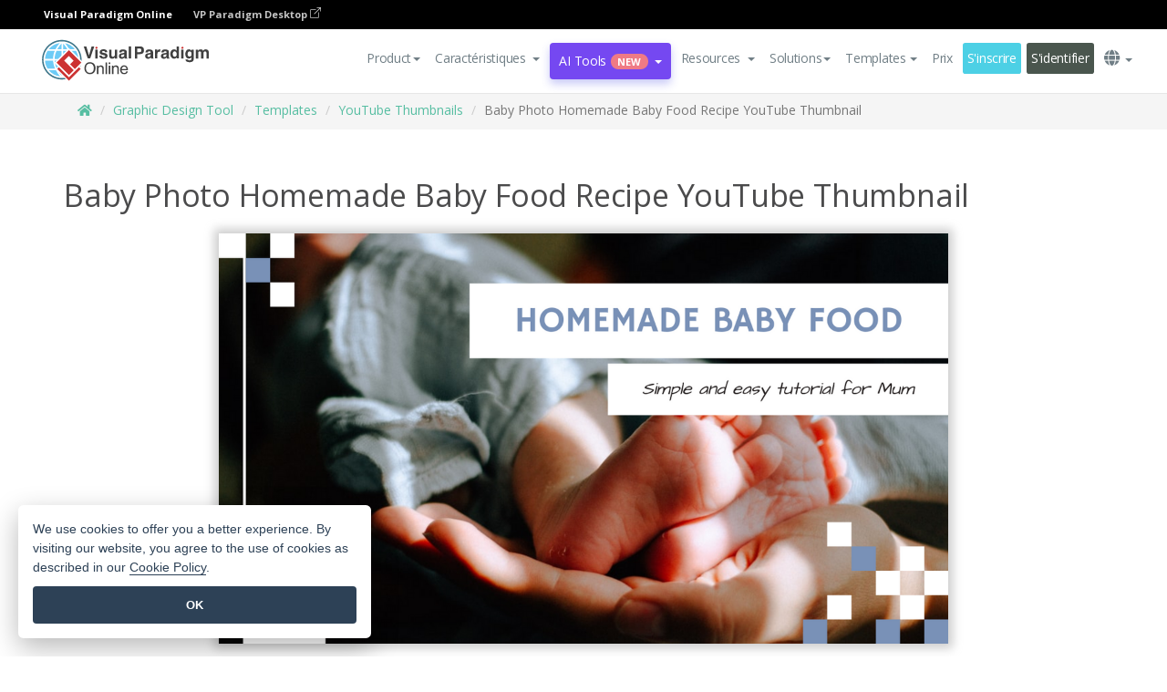

--- FILE ---
content_type: text/html;charset=UTF-8
request_url: https://online.visual-paradigm.com/fr/infoart/templates/youtube-thumbnails/baby-photo-homemade-baby-food-recipe-youtube-thumbnail/
body_size: 24065
content:
<!DOCTYPE html>
<html xmlns="http://www.w3.org/1999/xhtml" lang="fr">
<head>
<title>Baby Photo Homemade Baby Food Recipe YouTube Thumbnail | YouTube Thumbnail Template</title>
<meta name="description" content="Eye-catching YouTube Thumbnail template: Baby Photo Homemade Baby Food Recipe YouTube Thumbnail. Great starting point for your next campaign. Its designer-crafted, professionally designed and helps you stand out."><meta name="keywords" content="youtube thumbnail template,youtube thumbnail example,youtube thumbnail creator,youtube thumbnail maker,youtube thumbnail templates,youtube thumbnail software,youtube thumbnail tool"/><meta name="viewport" content="width=device-width, initial-scale=1">
<!-- <link rel="icon" type="image/png" sizes="32x32" href="/favicon-32x32.png">
<link rel="icon" type="image/png" sizes="16x16" href="/favicon-16x16.png"> -->
<link rel="icon" type="image/png" sizes="32x32" href="/favicon-32x32.png">
				<link rel="icon" type="image/png" sizes="16x16" href="/favicon-16x16.png">
			<meta charset="utf-8">
<meta name="theme-color" content="#ffffff">   
<link rel="alternate" hreflang="fr" href="https://online.visual-paradigm.com/fr/infoart/templates/youtube-thumbnails/baby-photo-homemade-baby-food-recipe-youtube-thumbnail/"/>
<link rel="alternate" hreflang="en" href="https://online.visual-paradigm.com/infoart/templates/youtube-thumbnails/baby-photo-homemade-baby-food-recipe-youtube-thumbnail/"/>
<link rel="alternate" hreflang="zh-CN" href="https://online.visual-paradigm.com/cn/infoart/templates/youtube-thumbnails/baby-photo-homemade-baby-food-recipe-youtube-thumbnail/"/>
<link rel="alternate" hreflang="zh-TW" href="https://online.visual-paradigm.com/tw/infoart/templates/youtube-thumbnails/baby-photo-homemade-baby-food-recipe-youtube-thumbnail/"/>
<link rel="alternate" hreflang="es" href="https://online.visual-paradigm.com/es/infoart/templates/youtube-thumbnails/baby-photo-homemade-baby-food-recipe-youtube-thumbnail/"/>
<link rel="alternate" hreflang="de" href="https://online.visual-paradigm.com/de/infoart/templates/youtube-thumbnails/baby-photo-homemade-baby-food-recipe-youtube-thumbnail/"/>
<link rel="alternate" hreflang="pl" href="https://online.visual-paradigm.com/pl/infoart/templates/youtube-thumbnails/baby-photo-homemade-baby-food-recipe-youtube-thumbnail/"/>
<link rel="alternate" hreflang="pt" href="https://online.visual-paradigm.com/pt/infoart/templates/youtube-thumbnails/baby-photo-homemade-baby-food-recipe-youtube-thumbnail/"/>
<link rel="alternate" hreflang="in-ID" href="https://online.visual-paradigm.com/id/infoart/templates/youtube-thumbnails/baby-photo-homemade-baby-food-recipe-youtube-thumbnail/"/>
<link rel="alternate" hreflang="ja" href="https://online.visual-paradigm.com/ja/infoart/templates/youtube-thumbnails/baby-photo-homemade-baby-food-recipe-youtube-thumbnail/"/>
<link rel="alternate" hreflang="ko" href="https://online.visual-paradigm.com/ko/infoart/templates/youtube-thumbnails/baby-photo-homemade-baby-food-recipe-youtube-thumbnail/"/>
<link rel="alternate" hreflang="ru" href="https://online.visual-paradigm.com/ru/infoart/templates/youtube-thumbnails/baby-photo-homemade-baby-food-recipe-youtube-thumbnail/"/>
<link rel="alternate" hreflang="fr" href="https://online.visual-paradigm.com/fr/infoart/templates/youtube-thumbnails/baby-photo-homemade-baby-food-recipe-youtube-thumbnail/"/>

<link href="https://fonts.googleapis.com/css?family=Open+Sans:300,400,600,700&display=swap" rel="preload" as="style">
<link href="/css/bootstrap.min.css" rel="preload" as="style">
<link href="/css/style.css?t=1768895987" rel="preload" as="style">
<link href="/css/fontawesome-5.15.1/all.min.css" rel="preload" as="style">
<link href="/css/crownIndicator.css" rel="preload" as="style">
<link href="/scripts/jquery-3.5.1.min.js" rel="preload" as="script">
<link href="/scripts/jquery.easing.min.js" rel="preload" as="script">
<link href="/scripts/bootstrap.min.js" rel="preload" as="script">
<link href="/scripts/custom.js" rel="preload" as="script">

<link rel="stylesheet" type="text/css" href="https://fonts.googleapis.com/css?family=Open+Sans:300,400,600,700&display=swap">
<link rel="stylesheet" type="text/css" href="/css/bootstrap.min.css">
<link rel="stylesheet" type="text/css" href="/css/style.css?t=1768895987">
<link rel="stylesheet" type="text/css" href="/css/fontawesome-5.15.1/all.min.css">
<link rel="stylesheet" type="text/css" href="/css/crownIndicator.css">
<script type="text/javascript" src="/scripts/jquery-3.5.1.min.js"></script>
<script type="text/javascript" src="/scripts/jquery.easing.min.js"></script>
<script type="text/javascript" src="/scripts/bootstrap.min.js"></script>
<script type="text/javascript" src="/scripts/custom.js"></script>
<script>
	var lastErrorMessage; 
	window.addEventListener('error', function (e) {
		var result = '';
		result += 'Page URL: ' + window.location.href + '\n';
		result += 'Message: ' + e.message + '\n';
		if (e.filename) {
			result += 'File: ' + e.filename + ' (' + e.lineno + ', ' + e.colno + ')\n';
		}
		if (e.error && e.error.stack) {
			result += 'Stack: ' + e.error.stack + '\n';
		}
		if (e.detail) {
			result += e.detail.error_msg + ": " + e.detail.error_code + '\n';
		}
		if (lastErrorMessage == result) {
			return;
		}
		lastErrorMessage = result;
		fetch('/rest/log', {
			method: 'POST',
			headers: {
				'content-type': 'application/json'
			},
			body: JSON.stringify({
				type: 'error',
				message: result
			})
		});
	});
</script><link href="/css/infoart/style.css" rel="preload" as="style">
	<link rel="stylesheet" href="/css/infoart/style.css">
	<link href="/infoart/content-editor/__inc/css/content-editor.css" rel="stylesheet">
<link href="/scripts/color-thief.min.js" rel="preload" as="script">
<link href="/scripts/lozad.min.js" rel="preload" as="script">
<link href="/scripts/imagesloaded.pkgd.min.js" rel="preload" as="script">
<link href="/scripts/masonry.pkgd.min.js" rel="preload" as="script">
<script src="/scripts/splide.min.js"></script>
<link rel="stylesheet" href="/css/index-slider.css">
<link rel="stylesheet" href="/css/splide-sea-green.min.css">

</head>
<body class="lang-fr">
	<script src="/scripts/color-thief.min.js"></script>
	<script src="/scripts/imagesloaded.pkgd.min.js"></script>
	<script src="/scripts/lozad.min.js"></script>
	<script src="/scripts/masonry.pkgd.min.js"></script>
	
	<link rel="stylesheet" href="/css/jquery-simple-mobilemenu-slide.css" />
<script src="/scripts/jquery-simple-mobilemenu.min.js"></script>
<meta name="theme-color" content="#ffffff">
<div class="topbar-container">
	<nav id="mainNav" class="navbar fixed-top-bar navbar-fixed-top affix" data-spy="affix" data-offset-top="70">
		<!-- Global top nav -->
		
<nav id="stickymainNav" class="navbar navbar-default navbar-doublerow  navbar-trans navbar-fixed-top">
<div class="bg-black-padding">
	<div class="container-fluid controlled-header-width">
        <span class="text-white-font">Visual Paradigm Online</span>
        <a href="https://www.visual-paradigm.com" target="_blank" class="vp-desktop-link">
          VP Paradigm Desktop
          <svg class="bi" width="12" height="12" fill="currentColor" viewBox="0 0 16 16">
            <path fill-rule="evenodd" d="M8.636 3.5a.5.5 0 0 0-.5-.5H1.5A1.5 1.5 0 0 0 0 4.5v10A1.5 1.5 0 0 0 1.5 16h10a1.5 1.5 0 0 0 1.5-1.5V7.864a.5.5 0 0 0-1 0V14.5a.5.5 0 0 1-.5.5h-10a.5.5 0 0 1-.5-.5v-10a.5.5 0 0 1 .5-.5h6.636a.5.5 0 0 0 .5-.5z"/>
            <path fill-rule="evenodd" d="M16 .5a.5.5 0 0 0-.5-.5h-5a.5.5 0 0 0 0 1h3.793L6.146 9.146a.5.5 0 1 0 .708.708L15 1.707V5.5a.5.5 0 0 0 1 0v-5z"/>
          </svg>
        </a>
      </div>	</div><!-- down nav -->
				<div class="container-fluid controlled-header-width">
				<div class="navbar-header">
					<div class="sub-features-wrapper">
					
								<a class="navbar-brand hidden-sm" href="/fr/"> <img class="main-header-index-logo" src="/images/vp-online-with-name.svg" alt="Logo of Visual Paradigm Online">
								</a>
								<a class="navbar-brand hidden-md hidden-lg hidden-xs" href="/fr/"><img src="/images/vp-online-logo-1.png"></a>
							
					</div>
				</div>
				<div class="collapse navbar-collapse" id="navbar-collapse-1">
				<ul class="nav navbar-nav navbar-right">
	
							<li>
			<li id="product-megamenu" class="dropdown megamenu-fw"><a href="#" class="dropdown-toggle" data-toggle="dropdown" role="button" aria-expanded="false">Product<span class="caret"></span></a>


	<ul class="product-megamenu-item dropdown-menu megamenu-content product-menu-dropdown-v1" role="menu">

		<li class="col-sm-3 col-lg-2 col-xs-12" id="product-menu-column-style">
<span class="product-item-title">Create</span>
<ul class="product-create-menu-list">
<li><img src="/images/home/menu/v1/diagram-logo.png"><a href="/diagrams/">Diagram</a></li>
<li><img src="/images/home/menu/v1/chart-logo.png"><a href="/charts/">Chart</a></li>
<li><img src="/images/home/menu/v1/smartboard-logo.png"><a href="/board/">Smart Board</a></li>
<li><img src="/images/home/menu/v1/form-logo.png"><a href="/forms/">Form Builder</a></li>

</ul>

		</li>
		<li class="col-sm-3 col-lg-2 col-xs-12" id="product-menu-column-style">



			<span class="product-item-title">Compose</span>
<ul class="product-compose-menu-list">
<li><img src="/images/home/menu/v1/designer-logo.png"><a href="/infoart/">Graphic Design</a></li>
<li><img src="/images/home/menu/v1/flipbooks-logo.png"><a href="/flipbook-maker/">Flipbook</a></li>
<li><img src="/images/home/menu/v1/anifuzion-logo.png"><a href="https://explainer.visual-paradigm.com/">Animation</a></li>
<li><img src="/images/home/menu/v1/photobook-logo.png"><a href="/photo-book-maker/">Photobook</a></li>
<li><img src="/images/home/menu/v1/pdf-logo.png"><a href="/online-pdf-editor/">PDF Editor</a></li>
<li><img src="/images/home/menu/v1/collages-logo.png"><a href="/photo-collage-maker/">Collage</a></li>
<li><img src="/images/home/menu/v1/word-office-logo.png"><a href="/document-editor/">Document</a></li>
<li><img src="/images/home/menu/v1/excel-office-logo.png"><a href="/spreadsheet-editor/">Spreadsheet</a></li>
<li><img src="/images/home/menu/v1/ppt-office-logo.png"><a href="/presentation-software/">Presentation</a></li>

</ul>
		</li>
		
		<li class="col-sm-3 col-lg-3 col-xs-12" id="product-menu-column-style">


<span class="product-item-title">Tools</span>
			<ul class="product-utilities-menu-list">
<li><img src="/images/home/menu/v1/ppt-logo.png"><a href="/powerpoint-web-viewer/">PowerPoint Web Viewer</a></li>
<li><img src="/images/home/menu/v1/ai-image-translator-logo.png"><a href="https://ai.visual-paradigm.com/ai-image-translator">AI Image Translator</a></li>
<li><img src="/images/home/menu/v1/pdf-logo.png"><a href="/online-pdf-editor/pdf-editing-tools/">PDF Tools</a></li>
<li><img src="/images/home/menu/v1/files-logo.png"><a href="/file-converters/file-conversion-tools/">File Converters</a></li>
<li><img src="/images/home/menu/v1/photo-effects-logo.png"><a href="/photo-effects-studio/">Photo Effect Tools</a></li>
<li><img src="/images/home/menu/v1/agilien-logo.png"><a href="https://agilien.visual-paradigm.com">Agilien</a></li>
<li><img src="/images/home/menu/v1/canvas-logo.png"><a href="https://canvas.visual-paradigm.com">Canvas</a></li>



</ul>
		</li>
		
		<li class="col-sm-3 col-lg-5 col-xs-12 product-essential-border" id="">



		<span class="product-item-title">	Essential</span>
						<ul class="product-essential-menu-list">

<li><span>Publishing</span>
<div class="">
<p>Turn your results into flipbooks, slideshows, or videos, and display them on a virtual bookshelf.</p>
<a href="/features/publishing/" class="product-learn-more-button">Learn More</a>
</div>
</li>
<li><span>AI Tools</span>
<div class="">
<p>Unlock AI-powered tools that simplify tasks and boost productivity.</p>
<a href="https://ai.visual-paradigm.com/" class="product-learn-more-button">Learn More</a>
</div>
</li>

</ul>

		</li>
		

	</ul></li>

<script>
	$(document).ready(function() {
		$("#top-product-explore-productTab a").click(function(e) {
			e.preventDefault();
			var targetTab = $(this).attr("href");
			$("#top-product-explore-productTab li").removeClass("selected-tab");
			$("#top-product-explore-productTab li").removeClass("active");
			$(this).parent("li").addClass("selected-tab");
			$(".tab-pane-p").removeClass("active-tab");
			$(".tab-pane-p").removeClass("active");
			$(targetTab).addClass("active-tab");
		});
	});
</script><li class="features-multi-level-menu"><a href="/features/" class="dropdown-toggle" role="button" aria-haspopup="true" aria-expanded="false"> <span style="border: unset; background: unset; padding: 0px">Caractéristiques</span> <span class="caret" style="margin-left: 4px;"></span>
</a>

	<ul id="dropdown-features-menu" class="dropdown-menu feature-dropdown">
		<li><a href="/fr/features/pdf-editing/" data-locale="en">
				<div class="feature-dropdown-menu">
					<span class="logo-product-title">Online PDF Tool Suite</span>
				</div>
		</a></li>

		<li><a href="/fr/features/online-office-tool-suite/" data-locale="en">
				<div class="feature-dropdown-menu">
					<span class="logo-product-title">Online Office Tool Suite</span>
				</div>
		</a></li>
		<li><a href="/fr/features/presentation-maker/" data-locale="en">
				<div class="feature-dropdown-menu">
					<span class="logo-product-title">Presentation Maker</span>
				</div>
		</a></li>
		<li><a href="/fr/features/visual-design-editor/" data-locale="en">
				<div class="feature-dropdown-menu">
					<span class="logo-product-title">Visual Design Editor</span>
				</div>
		</a></li>
		<li><a href="/fr/features/graphic-design-resources/" data-locale="en">
				<div class="feature-dropdown-menu">
					<span class="logo-product-title">Graphic Design Resources</span>
				</div>
		</a></li>
		<li><a href="https://agilien.visual-paradigm.com" data-locale="en">
				<div class="feature-dropdown-menu">
					<span class="logo-product-title">Agilien</span>
				</div>
		</a></li>
		<li><a href="/fr/features/publish-as-flipbooks/" data-locale="en">
				<div class="feature-dropdown-menu">
					<span class="logo-product-title">Free Flipbook Maker</span>
				</div>
		</a></li>
		<li><a href="/fr/features/online-chart-maker/" data-locale="en">
				<div class="feature-dropdown-menu">
					<span class="logo-product-title">Chart Maker</span>
				</div>
		</a></li>
		<li><a href="/fr/features/photo-editing/" data-locale="en">
				<div class="feature-dropdown-menu">
					<span class="logo-product-title">Photo Editing</span>
				</div>
		</a></li>
		<li><a href="/fr/features/publishing/" data-locale="en">
				<div class="feature-dropdown-menu">
					<span class="logo-product-title">Publishing</span>
				</div>
		</a></li>
		<li><a href="/fr/features/publish-and-share/" data-locale="en">
				<div class="feature-dropdown-menu">
					<span class="logo-product-title">Export & Output</span>
				</div>
		</a></li>
		<li><a href="/fr/features/real-time-collaboration/" data-locale="en">
				<div class="feature-dropdown-menu">
					<span class="logo-product-title">Real-Time Collaboration</span>
				</div>
		</a></li>
		<li><a href="/fr/forms/features/" data-locale="en">
				<div class="feature-dropdown-menu">
					<span class="logo-product-title">Form Builder</span>
				</div>
		</a></li>

	</ul></li>
<li class="dropdown">
<a class="ai-image-translator-header-btn" href="https://ai.visual-paradigm.com/" class="dropdown-toggle" role="button" aria-haspopup="true" aria-expanded="false">
AI Tools<span class="badge badge-new-v1">New</span><span class="caret"></span></a>
							<ul id="menu-ai-tools" class="dropdown-menu menu-ai-tools-dropdown">
							<li>
			<a href="https://ai.visual-paradigm.com/ai-image-translator" data-locale="en">
				<div class="feature-dropdown-menu">
					<span class="logo-product-title">AI Image Translator</span>
				</div>
			</a>
		</li>
							<li>
			<a href="https://ai.visual-paradigm.com/ai-chart-generator/" data-locale="en">
				<div class="feature-dropdown-menu">
					<span class="logo-product-title">Chart Generator</span>
				</div>
			</a>
		</li>
		<li>
					<a href="https://ai.visual-paradigm.com/ai-mind-map-generator/" data-locale="en">
				<div class="feature-dropdown-menu">
					<span class="logo-product-title">Mind Map Generator</span>
				</div>
			</a>
				</li>
				<li>
					<a href="https://ai.visual-paradigm.com/ai-fishbone-diagram-generator/" data-locale="en">
				<div class="feature-dropdown-menu">
					<span class="logo-product-title">Fishbone Generator</span>
				</div>
			</a>
				</li>
				<li>
					<a href="https://ai.visual-paradigm.com/ai-timeline-generator/" data-locale="en">
				<div class="feature-dropdown-menu">
					<span class="logo-product-title">Timeline Generator</span>
				</div>
			</a>
				</li>
							
							<li>
					<a href="https://ai.visual-paradigm.com/ai-work-breakdown-structure-generator/" data-locale="en">
				<div class="feature-dropdown-menu">
					<span class="logo-product-title">Work Breakdown Structure Generator</span>
				</div>
			</a>
				</li>
				
								
				<li>
					<a href="https://ai.visual-paradigm.com/ai-product-breakdown-structure-generator/" data-locale="en">
				<div class="feature-dropdown-menu">
					<span class="logo-product-title">Product Breakdown Structure Generator</span>
				</div>
			</a>
				</li>
				<li>
					<a href="https://ai.visual-paradigm.com/ai-cost-breakdown-structure-generator/" data-locale="en">
				<div class="feature-dropdown-menu">
					<span class="logo-product-title">Cost Breakdown Structure Generator</span>
				</div>
			</a>
				</li>
				<li>
					<a href="https://ai.visual-paradigm.com/ai-risk-breakdown-structure-generator/" data-locale="en">
				<div class="feature-dropdown-menu">
					<span class="logo-product-title">Risk Breakdown Structure Generator</span>
				</div>
			</a>
				</li>
				<li>
					<a href="https://ai.visual-paradigm.com/ai-resource-breakdown-structure-generator/" data-locale="en">
				<div class="feature-dropdown-menu">
					<span class="logo-product-title">Resource Breakdown Structure Generator</span>
				</div>
			</a>
				</li>
			</ul> </li>
							
							<li class="resources-multi-level-menu">
<a href="#" class="dropdown-toggle" data-toggle="dropdown" role="button" aria-haspopup="true" aria-expanded="false"> 
	<span style="border: unset; background: unset; padding: 0px">Resources</span> 
	<span class="caret" style="margin-left: 4px;"></span>
</a>

	<ul id="dropdown-resources-menu" class="dropdown-menu feature-dropdown">
<li class="dropdown-submenu">
			<div class="nested-second-level">
				<a href="#" class="logo-product-title">Community Creations<span class="caret" style="margin-left: 4px;"></span></a>

			</div>
			<ul class="dropdown-menu">
				<li><a href="/fr/flipbook-maker/library/" data-locale="en">
						<div class="feature-dropdown-menu">
							<span class="logo-product-title">Book / Slideshow</span>
						</div>
				</a></li>
				<li><a href="/fr/community/" data-locale="en">
						<div class="feature-dropdown-menu">
							<span class="logo-product-title">Design / Diagram</span>
						</div>
				</a></li>
			</ul>
		</li>
		<li><a href="https://updates.visual-paradigm.com/" data-locale="en">
				<div class="feature-dropdown-menu">
					<span class="logo-product-title">What's New</span>
				</div>
		</a></li>
		<li><a href="/fr/learn/" data-locale="en">
				<div class="feature-dropdown-menu">
					<span class="logo-product-title">Learn</span>
				</div>
		</a></li>
		<li><a href="https://blog.visual-paradigm.com/" data-locale="en">
				<div class="feature-dropdown-menu">
					<span class="logo-product-title">Blog</span>
				</div>
		</a></li>
		<li><a href="/fr/knowledge/" data-locale="en">
				<div class="feature-dropdown-menu">
					<span class="logo-product-title">Knowledge</span>
				</div>
		</a></li>
		<li><a href="/fr/diagrams/partner/academic/" data-locale="en">
				<div class="feature-dropdown-menu">
					<span class="logo-product-title">Academic Partner</span>
				</div>
		</a></li>
	</ul></li><li class="dropdown"><a href="#" class="dropdown-toggle" data-toggle="dropdown" role="button" aria-haspopup="true" aria-expanded="false">
Solutions<span class="caret"></span></a>
							<ul id="menu-solutions" class="dropdown-menu">
							<li>
					<a href="/fr/solutions/education/" data-locale="en">
				<div class="feature-dropdown-menu">
					<span class="logo-product-title">Education</span>
				</div>
			</a>
				</li>
								<li>
					<a href="/fr/solutions/entertainment/" data-locale="en">
				<div class="feature-dropdown-menu">
					<span class="logo-product-title">Entertainment</span>
				</div>
			</a>
				</li>
        		<li>
					<a href="/fr/solutions/finance/" data-locale="en">
				<div class="feature-dropdown-menu">
					<span class="logo-product-title">Finance</span>
				</div>
			</a>
				</li>
			<li>
			<a href="/fr/solutions/marketing/" data-locale="en">
				<div class="feature-dropdown-menu">
					<span class="logo-product-title">Marketing</span>
				</div>
			</a>
		</li>
	<li>
			<a href="/fr/solutions/medical/" data-locale="en">
				<div class="feature-dropdown-menu">
					<span class="logo-product-title">Medical</span>
				</div>
			</a>
		</li>
		<li>
			<a href="/fr/solutions/real-estate/" data-locale="en">
				<div class="feature-dropdown-menu">
					<span class="logo-product-title">Real Estate</span>
				</div>
			</a>
		</li>
		<li>
			<a href="/fr/solutions/retail/" data-locale="en">
				<div class="feature-dropdown-menu">
					<span class="logo-product-title">Retail</span>
				</div>
			</a>
		</li>
		<li>
			<a href="/fr/solutions/startups/" data-locale="en">
				<div class="feature-dropdown-menu">
					<span class="logo-product-title">Startups</span>
				</div>
			</a>
		</li>
		<li>
			<a href="/fr/solutions/travel/" data-locale="en">
				<div class="feature-dropdown-menu">
					<span class="logo-product-title">Travel</span>
				</div>
			</a>
		</li>
							</ul> </li>
							
							<li class="dropdown dropdown-templates dropdown-large"><a class="dropdown-toggle template-link" data-toggle="dropdown" role="button" aria-haspopup="true" aria-expanded="false">
		Templates<span class="caret" style="margin-left: 4px;"></span> </a>
	<ul class="dropdown-templates-menu">
		<li class="templates-menu-category subOpen"><a href="/fr/infoart/templates" class="template-cateogry-link">
					<div class="img-container items">
					<img src='/images/templates-menu/visuals-icon.png'>
				</div>
				<div class="headerContainer">
					<h4 class="templates-menu-category-header items">Visuals</h4>
					<span class="caret" style="margin-left: 4px;"></span>
				</div> </a>
					<ul class="subTemplateItems">
					<a href="/fr/infoart/templates/brochures/">
									<li><span class="items">Brochures</span></li>
								</a>
							<a href="/fr/infoart/templates/greeting-cards/">
									<li><span class="items">Greeting Cards</span></li>
								</a>
							<a href="/fr/infoart/templates/infographics/">
									<li><span class="items">Infographic</span></li>
								</a>
							<a href="/fr/infoart/templates/instagram-posts/">
									<li><span class="items">Instagram Posts</span></li>
								</a>
							<a href="/fr/infoart/templates/invitations/">
									<li><span class="items">Invitations</span></li>
								</a>
							<a href="/fr/infoart/templates/posters/">
									<li><span class="items">Posters</span></li>
								</a>
							<a href="/fr/infoart/templates">
									<li class="template-seeAll"><span class="items">See all</span></li>
								</a>
							</ul>
			</li>
			<li class="templates-menu-category subOpen"><a href="/fr/diagrams/templates" class="template-cateogry-link">
					<div class="img-container items">
					<img src='/images/templates-menu/diagrams-icon.png'>
				</div>
				<div class="headerContainer">
					<h4 class="templates-menu-category-header items">Diagrams</h4>
					<span class="caret" style="margin-left: 4px;"></span>
				</div> </a>
					<ul class="subTemplateItems">
					<a href="/fr/diagrams/templates/archimate-diagram/">
									<li><span class="items">ArchiMate</span></li>
								</a>
							<a href="/fr/diagrams/templates/?category=floor-plan">
									<li><span class="items">Floor Plan</span></li>
								</a>
							<a href="/fr/diagrams/templates/?category=flowchart">
									<li><span class="items">Flowchart</span></li>
								</a>
							<a href="/fr/diagrams/templates/genogram/">
									<li><span class="items">Genogram</span></li>
								</a>
							<a href="/fr/diagrams/templates/mind-map-diagram/">
									<li><span class="items">Mind Map</span></li>
								</a>
							<a href="/fr/diagrams/templates/class-diagram/">
									<li><span class="items">UML Class Diagrams</span></li>
								</a>
							<a href="/fr/diagrams/templates">
									<li class="template-seeAll"><span class="items">See all</span></li>
								</a>
							</ul>
			</li>
			<li class="templates-menu-category subOpen"><a href="/fr/charts/templates" class="template-cateogry-link">
					<div class="img-container items">
					<img src='/images/templates-menu/charts-icon.png'>
				</div>
				<div class="headerContainer">
					<h4 class="templates-menu-category-header items">Charts</h4>
					<span class="caret" style="margin-left: 4px;"></span>
				</div> </a>
					<ul class="subTemplateItems">
					<a href="/fr/charts/templates/?category=bar">
									<li><span class="items">Bar Charts</span></li>
								</a>
							<a href="/fr/charts/templates/candlestick/">
									<li><span class="items">Candlestick</span></li>
								</a>
							<a href="/fr/charts/templates/doughnut-charts/">
									<li><span class="items">Doughnut Charts</span></li>
								</a>
							<a href="/fr/charts/templates/?category=line">
									<li><span class="items">Line Charts</span></li>
								</a>
							<a href="/fr/charts/templates/?category=pie">
									<li><span class="items">Pie Charts</span></li>
								</a>
							<a href="/fr/charts/templates/?category=radar">
									<li><span class="items">Radar Charts</span></li>
								</a>
							<a href="/fr/charts/templates">
									<li class="template-seeAll"><span class="items">See all</span></li>
								</a>
							</ul>
			</li>
			<li class="templates-menu-category subOpen"><a href="/fr/flipbook-maker/templates" class="template-cateogry-link">
					<div class="img-container items">
					<img src='/images/templates-menu/flipbooks-icon.png'>
				</div>
				<div class="headerContainer">
					<h4 class="templates-menu-category-header items">Flipbooks</h4>
					<span class="caret" style="margin-left: 4px;"></span>
				</div> </a>
					<ul class="subTemplateItems">
					<a href="/fr/flipbook-maker/templates/booklets/">
									<li><span class="items">Booklets</span></li>
								</a>
							<a href="/fr/flipbook-maker/templates/business-portfolios/">
									<li><span class="items">Business Portfolios</span></li>
								</a>
							<a href="/fr/flipbook-maker/templates/catalogs/">
									<li><span class="items">Catalogs</span></li>
								</a>
							<a href="/fr/flipbook-maker/templates/lookbooks/">
									<li><span class="items">Lookbooks</span></li>
								</a>
							<a href="/fr/flipbook-maker/templates/prospectuses/">
									<li><span class="items">Prospectuses</span></li>
								</a>
							<a href="/fr/flipbook-maker/templates/personal-portfolios/">
									<li><span class="items">Personal Portfolios</span></li>
								</a>
							<a href="/fr/flipbook-maker/templates">
									<li class="template-seeAll"><span class="items">See all</span></li>
								</a>
							</ul>
			</li>
			<li class="templates-menu-category subOpen"><a href="/fr/photo-book-maker/templates" class="template-cateogry-link">
					<div class="img-container items">
					<img src='/images/templates-menu/photobooks-icon.png'>
				</div>
				<div class="headerContainer">
					<h4 class="templates-menu-category-header items">Photo Books</h4>
					<span class="caret" style="margin-left: 4px;"></span>
				</div> </a>
					<ul class="subTemplateItems">
					<a href="/fr/photo-book-maker/templates/baby-photo-books/">
									<li><span class="items">Baby Photo Bks.</span></li>
								</a>
							<a href="/fr/photo-book-maker/templates/everyday-photo-books/">
									<li><span class="items">Everyday Photo Bks.</span></li>
								</a>
							<a href="/fr/photo-book-maker/templates/family-photo-books/">
									<li><span class="items">Family Photo Bks.</span></li>
								</a>
							<a href="/fr/photo-book-maker/templates/pet-photo-books/">
									<li><span class="items">Pet Photo Bks.</span></li>
								</a>
							<a href="/fr/photo-book-maker/templates/travel-photo-books/">
									<li><span class="items">Travel Photo Bks.</span></li>
								</a>
							<a href="/fr/photo-book-maker/templates/wedding-photo-books/">
									<li><span class="items">Wedding Photo Bks.</span></li>
								</a>
							<a href="/fr/photo-book-maker/templates">
									<li class="template-seeAll"><span class="items">See all</span></li>
								</a>
							</ul>
			</li>
			<div class="two-row ">
			<li class="templates-menu-category subOpen"><a href="https://explainer.visual-paradigm.com/fr/templates/" class="template-cateogry-link">
					<div class="img-container items">
					<img src='/images/templates-menu/animations-icon.png'>
				</div>
				<div class="headerContainer">
					<h4 class="templates-menu-category-header ">Animations</h4>
					<span class="caret" style="margin-left: 4px;"></span>
				</div> </a>
					<ul class="subTemplateItems">
					<a href="https://explainer.visual-paradigm.com/fr/templates/category/explainer-video/">
									<li><span class="items">Explainer Videos</span></li>
								</a>
							<a href="https://explainer.visual-paradigm.com/fr/templates/category/marketing-and-e-commerce/">
									<li><span class="items">Marketing Videos</span></li>
								</a>
							<a href="https://explainer.visual-paradigm.com/fr/templates/category/storytelling-scenes/">
									<li><span class="items">Storytelling Videos</span></li>
								</a>
							<a href="https://explainer.visual-paradigm.com/fr/templates/">
									<li class="template-seeAll"><span class="items">See all</span></li>
								</a>
							</ul>
			</li>
			<li class="templates-menu-category subOpen"><span class="template-cateogry-link">
					<div class="img-container items">
					<img src='/images/templates-menu/productivity-icon.png'>
				</div>
				<div class="headerContainer">
					<h4 class="templates-menu-category-header ">Office</h4>
					<span class="caret" style="margin-left: 4px;"></span>
				</div> </span>
					<ul class="subTemplateItems">
					<a href="/fr/document-editor/templates/">
									<li><span class="items">Documents</span></li>
								</a>
							<a href="/fr/presentation-software/templates/">
									<li><span class="items">Presentations</span></li>
								</a>
							<a href="/fr/spreadsheet-editor/templates/">
									<li><span class="items">Spreadsheets</span></li>
								</a>
							<a href="/fr/forms/templates/">
									<li><span class="items">Form</span></li>
								</a>
							</ul>
			</li>
			</div>
			</ul></li>

<script>
	//$('.dropdown-templates-menu').hide();

	$('.subOpen').on(
			{
				mouseenter : function() {
					if ($(window).width() < 767) {
						$(this).find('.subTemplateItems').stop(true, true)
								.delay(100).fadeIn(200);
					}
				},
				mouseleave : function() {
					if ($(window).width() < 767) {
						$(this).find('.subTemplateItems').stop(true, true)
								.delay(100).fadeOut(200);
					}
				}
			});

	$('.subOpen').click(
			function() {
				if ($(window).width() < 767) {
					if ($(this).find('.subTemplateItems').is(':visible')) {
						$(this).find('.subTemplateItems').stop(true, true)
								.delay(100).fadeOut(200);
					} else {
						$(this).find('.subTemplateItems').stop(true, true)
								.delay(100).fadeIn(200);
					}
				}
			});

	window.addEventListener('resize', checkLink);
	window.addEventListener('resize', resizeTemplateList);
	var path = window.location.pathname;
	var hyper = true;
	$(document).ready(function() {
		checkLink();
		resizeTemplateList();
	});

	function resizeTemplateList() {
		if (window.innerWidth > 1800) {
			var width = window.innerWidth * 0.5;
			document.getElementsByClassName('dropdown-templates-menu')[0].style.width = width
					+ 'px';
		} else if (window.innerWidth > 1600) {
			var width = window.innerWidth * 0.55;
			document.getElementsByClassName('dropdown-templates-menu')[0].style.width = width
					+ 'px';
		} else if (window.innerWidth > 1380) {
			var width = window.innerWidth * 0.6;
			document.getElementsByClassName('dropdown-templates-menu')[0].style.width = width
					+ 'px';
		} else if (window.innerWidth > 1300) {
			var width = window.innerWidth * 0.65;
			document.getElementsByClassName('dropdown-templates-menu')[0].style.width = width
					+ 'px';
		} else if (window.innerWidth > 1240) {
			var width = window.innerWidth * 0.7;
			document.getElementsByClassName('dropdown-templates-menu')[0].style.width = width
					+ 'px';
		} else if (window.innerWidth > 1140) {
			var width = window.innerWidth * 0.75;
			document.getElementsByClassName('dropdown-templates-menu')[0].style.width = width
					+ 'px';
		} else if (window.innerWidth > 767) {
			var width = window.innerWidth * 0.8;
			document.getElementsByClassName('dropdown-templates-menu')[0].style.width = width
					+ 'px';
			hyper = true;
		} else {
			document.getElementsByClassName('dropdown-templates-menu')[0].style.width = '100%';
			hyper = false;
		}
		if (window.innerWidth > 767) {
			transformCal(width);
		} else {
			document.getElementsByClassName('dropdown-templates-menu')[0].style.transform = null;
		}
	}

	function transformCal(width) {
		var menuWidth = width;
		var rect = document.getElementsByClassName('dropdown-templates')[0]
				.getBoundingClientRect().left;
		var listWidth = document.getElementsByClassName('dropdown-templates')[0].offsetWidth;
		var half = window.innerWidth / 2;
		var checkMain = document.getElementById('main-index-header');
		if (window.innerWidth > 1300) {
			document.getElementsByClassName('dropdown-templates-menu')[0].style.transform = "translate(-70%)";
		} else {
			if (half < rect) {
				var distance = half - (rect + (listWidth / 2));
			} else {
				var distance = half - rect;
			}
			var halfMenu = menuWidth / 2;
			if (checkMain != null) {
				var width = distance - halfMenu;
			} else {
				var width = distance - halfMenu + (listWidth / 2);
			}
			document.getElementsByClassName('dropdown-templates-menu')[0].style.transform = "translate("
					+ width + "px)";
		}
	}

	function checkLink() {
		if (window.innerWidth > 767 && hyper == false) {
			enableLink();
			var subItems = document.getElementsByClassName('subTemplateItems');
			for (var i = 0; i < subItems.length; i++) {
				subItems[i].style.display = 'block';
			}
			var header = document
					.getElementsByClassName('templates-menu-category-header');
			for (var i = 0; i < header.length; i++) {
				if (header[i].textContent == 'Productivity'
						|| header[i].textContent == 'Collage') {
					if (header[i].classList.contains('items')) {
						header[i].classList.remove('items');
					}
				}
			}
		} else if (window.innerWidth < 767 && hyper == true) {
			disableLink();
			var subItems = document.getElementsByClassName('subTemplateItems');
			for (var i = 0; i < subItems.length; i++) {
				subItems[i].style.display = 'none';
			}
			var header = document
					.getElementsByClassName('templates-menu-category-header');
			for (var i = 0; i < header.length; i++) {
				if (header[i].classList.contains('items') == false) {
					header[i].classList.add('items');
				}
			}
		}
	}

	function disableLink() {
		var hyper = document.getElementsByClassName('template-cateogry-link');
		for (var i = 0; i < hyper.length; i++) {
			var link = hyper[i].getAttribute('href');
			if (link != null) {
				hyper[i].setAttribute('data-href', link);
				hyper[i].setAttribute('href', '#');
			}
		}
	}

	function enableLink() {
		var hyper = document.getElementsByClassName('template-cateogry-link');
		for (var i = 0; i < hyper.length; i++) {
			var link = hyper[i].getAttribute('data-href');
			if (link != null) {
				hyper[i].removeAttribute('data-href');
				hyper[i].setAttribute('href', link);
			}
		}
	}
</script><li><a href="/fr/pricing/">Prix</a></li>
						
						<li class="btn-trial"><a href="/fr/subscribe.jsp?t=infoart">S'inscrire</a></li>
						<li class="btn-login"><a href="/fr/login.jsp?t=infoart">S'identifier</a></li>
						<li class="dropdown"><a href="#" class="dropdown-toggle" data-toggle="dropdown" role="button" aria-haspopup="true" aria-expanded="false"><i class="fa fa-globe select-language" aria-hidden="true"></i> <span class="caret"></span></a>
							<ul id="lang-switcher" class="dropdown-menu">
								<li><a href="/infoart/templates/youtube-thumbnails/baby-photo-homemade-baby-food-recipe-youtube-thumbnail/" data-locale="en">English</a></li>
<li><a href="/cn/infoart/templates/youtube-thumbnails/baby-photo-homemade-baby-food-recipe-youtube-thumbnail/" data-locale="zh_CN">简体中文</a></li>
<li><a href="/tw/infoart/templates/youtube-thumbnails/baby-photo-homemade-baby-food-recipe-youtube-thumbnail/" data-locale="zh_TW">繁體中文</a></li>
<li><a href="/es/infoart/templates/youtube-thumbnails/baby-photo-homemade-baby-food-recipe-youtube-thumbnail/" data-locale="es">Espa&ntilde;ol</a></li>
<li><a href="/de/infoart/templates/youtube-thumbnails/baby-photo-homemade-baby-food-recipe-youtube-thumbnail/" data-locale="de">Deutsch</a></li>
<li><a href="/pl/infoart/templates/youtube-thumbnails/baby-photo-homemade-baby-food-recipe-youtube-thumbnail/" data-locale="pl">Polski</a></li>
<li><a href="/pt/infoart/templates/youtube-thumbnails/baby-photo-homemade-baby-food-recipe-youtube-thumbnail/" data-locale="pt">Português</a></li>
<li><a href="/id/infoart/templates/youtube-thumbnails/baby-photo-homemade-baby-food-recipe-youtube-thumbnail/" data-locale="in_ID">Bahasa Indonesia</a></li>
<li><a href="/ja/infoart/templates/youtube-thumbnails/baby-photo-homemade-baby-food-recipe-youtube-thumbnail/" data-locale="ja">日本語</a></li>
<li><a href="/ko/infoart/templates/youtube-thumbnails/baby-photo-homemade-baby-food-recipe-youtube-thumbnail/" data-locale="ko">한국인</a></li>
<li><a href="/ru/infoart/templates/youtube-thumbnails/baby-photo-homemade-baby-food-recipe-youtube-thumbnail/" data-locale="ru">Русский</a></li></ul> <script type="text/javascript">
								$(document).ready(function() {
									$("#lang-switcher a").on('click', function() {
										setCookie("locale-selected", true);
										setCookie("locale", $(this).data("locale"));
									});
									var memberPage = getCookie("memberPage");
									if (memberPage) {
										$("#my-workspace").attr("href",	'/'	+ memberPage);
									}
								});
							</script></li>
					</ul>
				
				<!-- mobile menu -->
	<ul class="mobile_menu">
		<!-- Product -->
<!-- Resources -->


<li><a style="cursor: pointer;" href="#" onclick="return false;">Product</a>
	<ul class="submenu">
		<li><a style="cursor: pointer;" href="#" onclick="return false;">Create</a>


			<ul class="submenu">
				<li><a href="/fr/diagrams/" data-locale="en">
						<div class="tool-explore-wrap">
							<div class="product-dropdown-menu">
								<img src="/images/home/menu/v1/diagram-logo.png">
							</div>

							<div class="tool-title-explore">
								<span class="logo-product-title">Diagram Maker</span>
								<p class="">Make flowchart, software, business diagrams</p>
							</div>
						</div>
				</a></li>
				<li><a href="/fr/charts/" data-locale="en">
						<div class="tool-explore-wrap">
							<div class="product-dropdown-menu">
								<img src="/images/home/menu/v1/chart-logo.png">
							</div>

							<div class="tool-title-explore">
								<span class="logo-product-title">Chart Maker</span>
								<p class="">Visualize data effortlessly</p>
							</div>
						</div>
				</a></li>
				<li><a href="/fr/board/" data-locale="en">
						<div class="tool-explore-wrap">
							<div class="product-dropdown-menu">
								<img src="/images/home/menu/v1/smartboard-logo.png">
							</div>

							<div class="tool-title-explore">
								<span class="logo-product-title">Smart Board</span>
								<p class="">Ideation and brainstorm with mind maps</p>
							</div>
						</div>
				</a></li>
				<li><a href="/fr/forms/" data-locale="en">
						<div class="tool-explore-wrap">
							<div class="product-dropdown-menu">
								<img src="/images/home/menu/v1/form-logo.png">
							</div>

							<div class="tool-title-explore">
								<span class="logo-product-title">Form Builder</span>
								<p class="">Simplify form creation</p>
							</div>
						</div>
				</a></li>

				<li><a href="https://ai.visual-paradigm.com/ai-chart-generator" data-locale="en">
						<div class="tool-explore-wrap">
							<div class="product-dropdown-menu">
								<img src="/images/home/menu/v1/ai-chart-logo.png">
							</div>

							<div class="tool-title-explore">
								<span class="logo-product-title">AI Chart</span>
								<p class="">Transforms your descriptions into beautifully AI-powered designed charts</p>
							</div>
						</div>
				</a></li>
				<li><a href="https://ai.visual-paradigm.com/ai-mind-map-generator" data-locale="en">
						<div class="tool-explore-wrap">
							<div class="product-dropdown-menu">
								<img src="/images/home/menu/v1/ai-mind-map-logo.png">
							</div>

							<div class="tool-title-explore">
								<span class="logo-product-title">AI SmartBoard</span>
								<p class="">Instantly create and organize AI-powered generated mind maps with ease</p>
							</div>
						</div>
				</a></li>


			</ul></li>

		<!-- Compose -->
		<li><a style="cursor: pointer;" href="#" onclick="return false;">Compose</a>


			<ul class="submenu">
				<li><a href="/fr/infoart/" data-locale="en">
						<div class="tool-explore-wrap">
							<div class="product-dropdown-menu">
								<img src="/images/home/menu/v1/designer-logo.png">
							</div>

							<div class="tool-title-explore">
								<span class="logo-product-title">Graphic Design</span>
								<p class="">Professional visual creations</p>
							</div>
						</div>
				</a></li>
				<li style="cursor: pointer"><a href="/fr/flipbook-maker/" data-locale="en">
						<div class="tool-explore-wrap">
							<div class="product-dropdown-menu">
								<img src="/images/home/menu/v1/flipbooks-logo.png">
							</div>

							<div class="tool-title-explore">
								<span class="logo-product-title">Flipbook</span>
								<p class="">Design online Ebook and slideshow with Fliplify</p>
							</div>
						</div>
				</a></li>
				<li><a href="https://explainer.visual-paradigm.com/fr/" data-locale="en">
						<div class="tool-explore-wrap">
							<div class="product-dropdown-menu">
								<img src="/images/home/menu/v1/anifuzion-logo.png">
							</div>

							<div class="tool-title-explore">
								<span class="logo-product-title">Animation</span>
								<p class="">Create 2D and 3D animations with AniFuzion.</p>
							</div>
						</div>
				</a></li>
				<li><a href="https://explainer.visual-paradigm.com/fr/photo-book-maker/" data-locale="en">
						<div class="tool-explore-wrap">
							<div class="product-dropdown-menu">
								<img src="/images/home/menu/v1/photobook-logo.png">
							</div>

							<div class="tool-title-explore">
								<span class="logo-product-title">Photobook</span>
								<p class="">Share memories with our photo books</p>
							</div>
						</div>
				</a></li>
				<li><a href="/fr/online-pdf-editor/" data-locale="en">
						<div class="tool-explore-wrap">
							<div class="product-dropdown-menu">
								<img src="/images/home/menu/v1/pdf-logo.png">
							</div>

							<div class="tool-title-explore">
								<span class="logo-product-title">PDF Editor</span>
								<p class="">Lightweight PDF editor, tools and converters</p>
							</div>
						</div>
				</a></li>
				<li style="cursor: pointer"><a href="/fr/photo-collage-maker/" data-locale="en">
						<div class="tool-explore-wrap">
							<div class="product-dropdown-menu">
								<img src="/images/home/menu/v1/collage-logo.png">
							</div>

							<div class="tool-title-explore">
								<span class="logo-product-title">Collage</span>
								<p class="">Create stunning photo collages to share your story and stand out</p>
							</div>
						</div>
				</a></li>
				<li><a href="/fr/document-editor/" data-locale="en">
						<div class="tool-explore-wrap">
							<div class="product-dropdown-menu">
								<img src="/images/home/menu/v1/word-office-logo.png">
							</div>

							<div class="tool-title-explore">
								<span class="logo-product-title">Document</span>
								<p class="">Write, format, and collaborate on text documents online.</p>
							</div>
						</div>
				</a></li>
				<li><a href="/fr/spreadsheet-editor/" data-locale="en">
						<div class="tool-explore-wrap">
							<div class="product-dropdown-menu">
								<img src="/images/home/menu/v1/excel-office-logo.png">
							</div>

							<div class="tool-title-explore">
								<span class="logo-product-title">Spreadsheet</span>
								<p class="">Create, edit, and analyze data in spreadsheets.</p>
							</div>
						</div>
				</a></li>
				<li><a href="/fr/presentation-software/" data-locale="en">
						<div class="tool-explore-wrap">
							<div class="product-dropdown-menu">
								<img src="/images/home/menu/v1/ppt-office-logo.png">
							</div>

							<div class="tool-title-explore">
								<span class="logo-product-title">Presentation</span>
								<p class="">Build and design slides for impactful presentations.</p>
							</div>
						</div>
				</a></li>



			</ul></li>


		<!-- Utilities -->
		<li><a style="cursor: pointer;" href="#" onclick="return false;">Tools</a>


			<ul class="submenu">
				<li><a href="/fr/powerpoint-web-viewer/" data-locale="en">
						<div class="tool-explore-wrap">
							<div class="product-dropdown-menu">
								<img src="/images/home/menu/v1/ppt-logo.png">
							</div>

							<div class="tool-title-explore">
								<span class="logo-product-title">PowerPoint Web Viewer</span>
								<p class="">Convert PowerPoint to online slideshow viewer</p>
							</div>
						</div>
				</a></li>
				<li><a href="https://ai.visual-paradigm.com/ai-image-translator" data-locale="en">
						<div class="tool-explore-wrap">
							<div class="product-dropdown-menu">
								<img src="/images/home/menu/v1/ai-image-translator-logo.png">
							</div>

							<div class="tool-title-explore">
								<span class="logo-product-title">AI Image Translator</span>
								<p class="">AI-powered online tool for translating text in images across any language</p>
							</div>
						</div>
				</a></li>

				<li><a href="/fr/online-pdf-editor/" data-locale="en">
						<div class="tool-explore-wrap">
							<div class="product-dropdown-menu">
								<img src="/images/home/menu/v1/pdf-logo.png">
							</div>

							<div class="tool-title-explore">
								<span class="logo-product-title">PDF Editor</span>
								<p class="">Lightweight PDF editor, tools and converters</p>
							</div>
						</div>
				</a></li>
				<li><a href="/fr/file-converters/file-conversion-tools/" data-locale="en">
						<div class="tool-explore-wrap">
							<div class="product-dropdown-menu">
								<img src="/images/home/menu/v1/files-logo.png">
							</div>

							<div class="tool-title-explore">
								<span class="logo-product-title">File Converters</span>
								<p class="">Convert files with ease</p>
							</div>
						</div>
				</a></li>
				<li><a href="/fr/photo-effects-studio/" data-locale="en">
						<div class="tool-explore-wrap">
							<div class="product-dropdown-menu">
								<img src="/images/home/menu/v1/photo-effects-logo.png">
							</div>

							<div class="tool-title-explore">
								<span class="logo-product-title">Photo Effect Tools</span>
								<p class="">Enhance images creatively</p>
							</div>
						</div>
				</a></li>
				<li><a href="https://agilien.visual-paradigm.com" data-locale="en">
						<div class="tool-explore-wrap">
							<div class="product-dropdown-menu">
								<img src="/images/home/menu/v1/agilien-logo.png">
							</div>

							<div class="tool-title-explore">
								<span class="logo-product-title">Agilien</span>
								<p class="">AI-Powered Jira extension to generate initial product backlog.</p>
							</div>
						</div>
				</a></li>
				<li><a href="https://canvas.visual-paradigm.com" data-locale="en">
						<div class="tool-explore-wrap">
							<div class="product-dropdown-menu">
								<img src="/images/home/menu/v1/canvas-logo.png">
							</div>

							<div class="tool-title-explore">
								<span class="logo-product-title">Canvas Tool</span>
								<p class="">AI-Powered business canvas builder for better strategic analysis.</p>
							</div>
						</div>
				</a></li>
			</ul></li>



		<!-- Essential -->
		<li><a style="cursor: pointer;" href="#" onclick="return false;">Essential</a>


			<ul class="submenu">


				<li><a href="/features/publishing/" data-locale="en">
						<div class="tool-explore-wrap">
							<div class="product-dropdown-menu">
								<img src="/images/home/menu/v1/publishing-logo.png">
							</div>

							<div class="tool-title-explore">
								<span class="logo-product-title">Publishing</span>
								<p class="">Turn your results into flipbooks, slideshows, or videos, and display them on a virtual bookshelf.</p>
							</div>
						</div>
				</a></li>
				<li><a href="https://www.visual-paradigm.com/" data-locale="en">
						<div class="tool-explore-wrap">
							<div class="product-dropdown-menu">
								<img src="/images/home/menu/v1/ai-generators-logo.png">
							</div>

							<div class="tool-title-explore">
								<span class="logo-product-title">AI Tools</span>
								<p class="">Unlock AI-powered tools that simplify tasks and boost productivity.</p>
							</div>
						</div>
				</a></li>


			</ul></li>

	</ul></li>




<!---------------- Feature ------------------->
<li><a href="/features/">Caractéristiques</a></li>

<!-- Ai Tools -->
<li><a style="cursor: pointer;">AI Tools<span class="badge badge-new-v1">New</span></a></li>

<!-- Resources -->
<li><a style="cursor: pointer;">Resources</a>
	<ul class="submenu">
		<li><a style="cursor: pointer;">Community Creations</a>


			<ul class="submenu">
				<li><a href="/fr/flipbook-maker/library/" data-locale="en"> <span class="">Book / Slideshow</span>

				</a></li>
				<li><a href="/fr/community/" data-locale="en"> <span class="">Design / Diagram</span>

				</a></li>
			</ul></li>
		<li><a href="https://updates.visual-paradigm.com/" data-locale="en"> <span class="">What's New</span>

		</a></li>
		<li><a href="/learn/" data-locale="en"> <span class="">Learn</span>

		</a></li>
		<li><a href="https://blog.visual-paradigm.com/" data-locale="en"> <span class="">Blog</span>

		</a></li>
		<li><a href="/knowledge/" data-locale="en"> <span class="">Knowledge</span>

		</a></li>
	</ul></li>


<!-- Solutions -->
<li><a style="cursor: pointer;">Solutions</a>
	<ul class="submenu">

		<li><a href="/fr/solutions/education/" data-locale="en"> <span class="">Education</span>

		</a></li>
		<li><a href="/fr/solutions/entertainment/" data-locale="en"> <span class="">Entertainment</span>

		</a></li>
		<li><a href="/fr/solutions/finance/" data-locale="en"> <span class="">Finance</span>

		</a></li>
		<li><a href="/fr/solutions/marketing/" data-locale="en"> <span class="">Marketing</span>

		</a></li>
		<li><a href="/fr/solutions/medical/" data-locale="en"> <span class="">Medical</span>

		</a></li>
		<li><a href="/fr/solutions/real-estate/" data-locale="en"> <span class="">Real Estate</span>

		</a></li>
		<li><a href="/fr/solutions/retail/" data-locale="en"> <span class="">Retail</span>

		</a></li>
		<li><a href="/fr/solutions/startups/" data-locale="en"> <span class="">Startups</span>

		</a></li>
		<li><a href="/fr/solutions/travel/" data-locale="en"> <span class="">Travel</span>

		</a></li>
	</ul></li>



<!-- Templates -->
<li><a style="cursor: pointer;">Templates</a>
	<ul class="submenu">
		<li><a style="cursor: pointer;">Visuals</a>
			<ul class="submenu">
				<li><a href="/infoart/templates/brochures/"> <span class="items">Brochures</span>
				</a></li>
				<li><a href="/infoart/templates/greeting-cards/"> <span class="items">Greeting Cards</span>
				</a></li>
				<li><a href="/infoart/templates/infographics/"> <span class="items">Infographic</span>
				</a></li>

				<li><a href="/infoart/templates/instagram-posts/"> <span class="items">Instagram Posts</span>
				</a></li>

				<li><a href="/infoart/templates/invitations/"> <span class="items">Invitations</span>
				</a></li>
				<li><a href="/infoart/templates/posters/"> <span class="items">Posters</span>
				</a></li>
				<li><a href="/infoart/templates"> <span class="items">See all</span>
				</a></li>

			</ul></li>

		<li><a style="cursor: pointer;">Diagrams</a>
			<ul class="submenu">
				<li><a href="/diagrams/templates/archimate-diagram/"> <span class="items">ArchiMate</span>
				</a></li>
				<li><a href="/diagrams/templates/?category=floor-plan"> <span class="items">Floor Plan</span>
				</a></li>
				<li><a href="/diagrams/templates/?category=flowchart"> <span class="items">Flowchart</span>
				</a></li>

				<li><a href="/diagrams/templates/genogram/"> <span class="items">Genogram</span>
				</a></li>
				<li><a href="/diagrams/templates/mind-map-diagram/"> <span class="items">Mind Map</span>
				</a></li>
				<li><a href="/diagrams/templates/class-diagram/"> <span class="items">UML Class Diagrams</span>
				</a></li>
				<li><a href="/diagrams/templates"> <span class="items">See all</span>
				</a></li>

			</ul></li>

		<li><a style="cursor: pointer;">Charts</a>
			<ul class="submenu">
				<li><a href="/charts/templates/?category=bar"> <span class="items">Bar Charts</span>
				</a></li>
				<li><a href="/charts/templates/candlestick/"> <span class="items">Candlestick</span>
				</a></li>
				<li><a href="/diagrams/templates/?category=flowchart"> <span class="items">Flowchart</span>
				</a></li>

				<li><a href="/charts/templates/doughnut-charts/"> <span class="items">Doughnut Charts</span>
				</a></li>
				<li><a href="/charts/templates/?category=line"> <span class="items">Line Charts</span>
				</a></li>
				<li><a href="/charts/templates/?category=pie"> <span class="items">Pie Charts</span>
				</a></li>
				<li><a href="/charts/templates/?category=radar"> <span class="items">Radar Charts</span>
				</a></li>
				<li><a href="/charts/templates"> <span class="items">Radar Charts</span>
				</a></li>

			</ul></li>
		<li><a style="cursor: pointer;">Flipbooks</a>
			<ul class="submenu">
				<li><a href="/flipbook-maker/templates/booklets/"> <span class="items">Booklets</span>
				</a></li>
				<li><a href="/flipbook-maker/templates/business-portfolios/"> <span class="items">Business Portfolios</span>
				</a></li>

				<li><a href="/flipbook-maker/templates/catalogs/"> <span class="items">Catalogs</span>
				</a></li>
				<li><a href="/flipbook-maker/templates/lookbooks/"> <span class="items">Lookbooks</span>
				</a></li>
				<li><a href="/flipbook-maker/templates/prospectuses/"> <span class="items">Prospectuses</span>
				</a></li>
				<li><a href="/flipbook-maker/templates/personal-portfolios/"> <span class="items">Personal Portfolios</span>
				</a></li>
				<li><a href="/flipbook-maker/templates/"> <span class="items">See all</span>
				</a></li>

			</ul></li>

		<li><a style="cursor: pointer;">Photo Books</a>
			<ul class="submenu">
				<li><a href="/photo-book-maker/templates/baby-photo-books/"> <span class="items">Baby Photo Bks.</span>
				</a></li>
				<li><a href="/photo-book-maker/templates/everyday-photo-books/"> <span class="items">Everyday Photo Bks.</span>
				</a></li>
				<li><a href="/photo-book-maker/templates/family-photo-books/"> <span class="items">Family Photo Bks.</span>
				</a></li>

				<li><a href="/photo-book-maker/templates/pet-photo-books/"> <span class="items">Pet Photo Bks.</span>
				</a></li>
				<li><a href="/photo-book-maker/templates/travel-photo-books/"> <span class="items">Travel Photo Bks.</span>
				</a></li>
				<li><a href="/photo-book-maker/templates/wedding-photo-books/"> <span class="items">Wedding Photo Bks.</span>
				</a></li>
				<li><a href="/photo-book-maker/templates"> <span class="items">See all</span>
				</a></li>


			</ul></li>

		<li><a style="cursor: pointer;">Collage</a>
			<ul class="submenu">

				<li><a href="/photo-collage-maker/templates/mood-boards/"> <span class="items">Mood Boards</span>
				</a></li>
				<li><a href="/photo-collage-maker/templates/comic-strips/"> <span class="items">Comic Strips</span>
				</a></li>

				<li><a href="/photo-collage-maker/templates"> <span class="items">See all</span>
				</a></li>
			</ul></li>
		<li><a href="/forms/templates/">Form</a></li>


		<li><a href="/spreadsheet-editor/templates/">Spreadsheets</a></li>

	</ul></li>
<!-- Pricing -->
<li><a href="/pricing/">Pricing</a></li>
<li><a style="cursor: pointer;"><i class="fa fa-globe select-language" aria-hidden="true"></i></a>
	<ul class="submenu">
		<li><a href="/infoart/templates/youtube-thumbnails/baby-photo-homemade-baby-food-recipe-youtube-thumbnail/" data-locale="en"> <span class="items">English</span></a></li>
		<li><a href="/cn/infoart/templates/youtube-thumbnails/baby-photo-homemade-baby-food-recipe-youtube-thumbnail/" data-locale="zh_CN"> <span class="items">简体中文</span></a></li>
		<li><a href="/tw/infoart/templates/youtube-thumbnails/baby-photo-homemade-baby-food-recipe-youtube-thumbnail/" data-locale="zh_TW"> <span class="items">繁體中文</span></a></li>
		<li><a href="/es/infoart/templates/youtube-thumbnails/baby-photo-homemade-baby-food-recipe-youtube-thumbnail/" data-locale="es"><span class="items">Espa&ntilde;ol</span></a></li>
		<li><a href="/de/infoart/templates/youtube-thumbnails/baby-photo-homemade-baby-food-recipe-youtube-thumbnail/" data-locale="de"><span class="items">Deutsch</span></a></li>
		<li><a href="/pl/infoart/templates/youtube-thumbnails/baby-photo-homemade-baby-food-recipe-youtube-thumbnail/" data-locale="pl"><span class="items">Polski</span></a></li>
		<li><a href="/pt/infoart/templates/youtube-thumbnails/baby-photo-homemade-baby-food-recipe-youtube-thumbnail/" data-locale="pt"><span class="items">Português</span></a></li>
		<li><a href="/id/infoart/templates/youtube-thumbnails/baby-photo-homemade-baby-food-recipe-youtube-thumbnail/" data-locale="in_ID"><span class="items">Bahasa Indonesia</span></a></li>
		<li><a href="/ja/infoart/templates/youtube-thumbnails/baby-photo-homemade-baby-food-recipe-youtube-thumbnail/" data-locale="ja"><span class="items">日本語</span></a></li>
		<li><a href="/ko/infoart/templates/youtube-thumbnails/baby-photo-homemade-baby-food-recipe-youtube-thumbnail/" data-locale="ko"><span class="items">한국인</span></a></li>
		<li><a href="/ru/infoart/templates/youtube-thumbnails/baby-photo-homemade-baby-food-recipe-youtube-thumbnail/" data-locale="ru"><span class="items">Русский</span></a></li>
	</ul> <script type="text/javascript">
								$(document).ready(function() {
									$("#lang-switcher a").on('click', function() {
										setCookie("locale-selected", true);
										setCookie("locale",
														$(this).data("locale"));
											});
							var memberPage = getCookie("memberPage");
							if (memberPage) {
								$("#my-workspace").attr("href",
										'/' + memberPage);
							}
						});
	</script></li>

<!-- Sign up -->
<li><a class="submenu-signup" href="/fr/subscribe.jsp?t=infoart">S'inscrire</a></li>
       
        <!-- Pricing -->
        <li><a class="submenu-login" href="/fr/login.jsp?t=infoart">S'identifier</a></li>
      
          
      <!-- Form -->
     
   </ul>
				</div>
			</div>
		</nav>
</nav>
</div>
<script>
   $(document).ready(function() {
       $(".mobile_menu").simpleMobileMenu({
           "menuStyle": "slide"
       });
   })
   </script>
<script>
$("#product-megamenu").hover(
		  function(){ // Mouse Over
		   	var menu = $(this).find('.dropdown-menu').stop(true, true);
			$("#mainNav").parent().addClass("megamenu");
			menu.delay(100)
					.fadeIn(200);
		  },
		  function(){ // Mouse Out
		  	$(this).find('.dropdown-menu').stop(true, true).delay(100)
				.fadeOut(100, 'swing', () => { // test 200
					$("#mainNav").parent().removeClass("megamenu");
				});
		  }
		);
</script>
<script>
	$('ul.nav li.dropdown:not(#product-megamenu)').on(
			{
				mouseenter : function() {
					$(this).find('.dropdown-menu').stop(true, true).delay(100)
							.fadeIn(200);
				},
				mouseleave : function() {
					$(this).find('.dropdown-menu').stop(true, true).delay(100)
							.fadeOut(200);
				}
			});
	
	$('ul.nav li.dropdown-templates').on(
			{
				mouseenter : function() {
					$(this).find('.dropdown-templates-menu').css('visibility','visible').stop(true, true).delay(100).fadeIn(200);
				},
				mouseleave : function() {
					$(this).find('.dropdown-templates-menu').css('visibility','hidden').stop(true, true).delay(100).fadeOut(200);
				}
			});
		$('.dropdown-toggle').click(
			function() {
				if ($(this).parent().find('.dropdown-templates-menu').is(':visible')) {
					$(this).parent().find('.dropdown-templates-menu').stop(true, true).css('visibility','hidden').delay(100).fadeOut(200);
				} else {
					$(this).parent().find('.dropdown-templates-menu').css('visibility','visible').stop(true, true).delay(100).fadeIn(200);
				}
		});
</script>
<!--/ Navigation bar-->

<div class="breadcrumb-container">
			<div class="container">
				<nav aria-label="breadcrumb" role="navigation">
					<ol class="breadcrumb">
						<li class="breadcrumb-item"><a href="/fr/"><i class="fa fa-home" aria-hidden="true"></i> </a></li>
						<li class="breadcrumb-item"><a href="/fr/infoart/">Graphic Design Tool</a></li>
						<li class="breadcrumb-item"><a href="/fr/infoart/templates/">Templates</a></li>
						<li class="breadcrumb-item"><a href="/fr/infoart/templates/youtube-thumbnails/">YouTube Thumbnails</a></li>
						<li class="breadcrumb-item active" aria-current="page">Baby Photo Homemade Baby Food Recipe YouTube Thumbnail</li>
					</ol>
				</nav>
			</div>
		</div>
	<!-- #76742 support another layout -->
	<style>

	.multiple-template-thumbnail{
		width:100%;
	}
	
	#splide-features{
		margin:auto;
	}
	
	
</style> 
<div id="templates-details">
	<section class="section section-padding">
		<div class="container">
			<div class="row">
				<div class="col-lg-12 col-md-12 col-sm-12 col-xs-12">
					<h1 class="template-name-title">Baby Photo Homemade Baby Food Recipe YouTube Thumbnail</h1>
					<img src="https://online.visual-paradigm.com/repository/images/e2a0e367-f944-4340-83e9-ee6169c638b9/youtube-thumbnails-design/baby-photo-homemade-baby-food-recipe-youtube-thumbnail.png" style="padding-top: 0; height: auto; max-width: 800px; aspect-ratio: 1.7777777777777777;"
						alt="Baby Photo Homemade Baby Food Recipe YouTube Thumbnail" class="center-img template-thumbnail" crossorigin="anonymous" />
						<span class="template-caption"> Baby Photo Homemade Baby Food Recipe YouTube Thumbnail</span>
					<a href="https://online.visual-paradigm.com/app/diagrams/#infoart:proj=0&type=YouTubeThumbnails&gallery=/repository/e2a0e367-f944-4340-83e9-ee6169c638b9.xml&name=Baby%20Photo%20Homemade%20Baby%20Food%20Recipe%20YouTube%20Thumbnail" target="_blank" class="btn btn-primary" style="margin-left:auto;margin-right:auto;" id="edit-template">Edit this Template</a>
						
						<!-- Go to www.addthis.com/dashboard to customize your tools -->
						<div class="share-social-box" style="display:table;margin-left:auto;margin-right:auto;">
							<div class="addthis_inline_share_toolbox_zc65"></div>
				        </div>
				        
				        <div class="langEditContainer" style="display:table;margin-left:auto;margin-right:auto;">
								<span>Edit Localized Version: </span>
									<a href="https://online.visual-paradigm.com/app/diagrams/#infoart:proj=0&type=YouTubeThumbnails&gallery=/repository/e2a0e367-f944-4340-83e9-ee6169c638b9.xml&name=Baby%20Photo%20Homemade%20Baby%20Food%20Recipe%20YouTube%20Thumbnail" target="_blank" class="edit-template-href">Baby Photo Homemade Baby Food Recipe YouTube Thumbnail(EN)</a>
											 | <a href="https://online.visual-paradigm.com/app/diagrams/#infoart:proj=0&type=YouTubeThumbnails&gallery=/repository/bb87b651-abae-4dc3-afd5-f06e02a83ea5.xml&name=%E5%AC%B0%E5%85%92%E5%AF%AB%E7%9C%9F%E8%87%AA%E8%A3%BD%E5%AC%B0%E5%85%92%E9%A3%9F%E5%93%81%E9%A3%9F%E8%AD%9CYoutube%E5%BD%B1%E7%89%87%E7%B8%AE%E5%9C%96" target="_blank" class="edit-template-href">嬰兒寫真自製嬰兒食品食譜Youtube影片縮圖(TW)</a>
											 | <a href="https://online.visual-paradigm.com/app/diagrams/#infoart:proj=0&type=YouTubeThumbnails&gallery=/repository/33c61be2-c86a-4f75-8991-d10807a9cde6.xml&name=%E5%A9%B4%E5%84%BF%E5%86%99%E7%9C%9F%E8%87%AA%E5%88%B6%E5%A9%B4%E5%84%BF%E9%A3%9F%E5%93%81%E9%A3%9F%E8%B0%B1Youtube%E5%BD%B1%E7%89%87%E7%BC%A9%E5%9B%BE" target="_blank" class="edit-template-href">婴儿写真自制婴儿食品食谱Youtube影片缩图(CN)</a>
											</div>
							<div class="langTempContainer" style="display:table;margin-left:auto;margin-right:auto;">
								<span>View this page in: </span>
									<a href="/infoart/templates/youtube-thumbnails/baby-photo-homemade-baby-food-recipe-youtube-thumbnail/" data-locale="en" data-id="en" class="template-lang-href" style="padding-right:5px">EN</a> 
									<a href="/tw/infoart/templates/youtube-thumbnails/baby-photo-homemade-baby-food-recipe-youtube-thumbnail/" data-locale="zh_TW" data-id="tw" class="template-lang-href" style="padding-right:5px">TW</a> 
									<a href="/cn/infoart/templates/youtube-thumbnails/baby-photo-homemade-baby-food-recipe-youtube-thumbnail/" data-locale="zh_CN" data-id="cn" class="template-lang-href" style="padding-right:5px">CN</a> 
									</div>
				        </div>
					
					<div class="row" style="padding-top: 1rem;">
							<div class="col-lg-12 col-md-12 col-sm-12">
								<div class="list-multiple-page">
									<div class="multiple-template-thumbnail">
										</div>
								</div>
							</div>
						</div>
					</div>
				<!--end col-->
				
				<div class="col-lg-12 col-md-12 col-sm-12 col-xs-12">
					<div class='template-main-content'>
						<div class="custom-content" id="custom-content">
							<p><span style="color: rgb(14, 16, 26);">How to make your own baby food? You can prepare some fresh fruits and vegetables, peel the skins of those fruits and vegetables and then create mashed baby food. You can also stream or boil the food until they get soft. Finally, you can prepare a spoon or fork for the baby to eat!</span></p><p></p><p><span style="color: rgb(14, 16, 26);">Here is a YouTube thumbnail template designed for homemade baby food. This is a simple YouTube thumbnail design for sharing baby meals through a YouTube video. In this template, an image of a baby is designed on it. It suits the theme of baby food. The YouTube title text was the design on the top right side as well. This template is designed with&nbsp;&nbsp;</span><span style="color: #4a6ee0;"><a href="https://online.visual-paradigm.com/infoart/create/youtube-thumbnails/" target="_blank" ref="nofollow noopener noreferrer" class="editor-rtfLink">Visual Paradigm Online</a></span><span style="color: rgb(14, 16, 26);">. With this online design tool, you can create YouTube Thumbnails easily with dozens of templates. You can also freely edit your design with texts, images, colors, shapes, and other editing functions. It is easy for beginners for designing graphics.</span></p><p></p><p><span style="color: rgb(14, 16, 26);">Finding a simple online design tool for graphics? Visual Paradigm Online is a good choice for you to create your own graphics online.</span></p></div>
						<div class="specification">
							<div class="spec-title">YouTube Thumbnails Template Specifications:</div>
							
							<!-- Customizable -->
							<div class="customizable col-md-12 spec-category-title">
								<div class="custom-title spec-sub-title">Customizable:</div>
								<div class="custom-text lead">This YouTube thumbnail template can be fully customized. You can edit content, replace image(s), change colors, add or remove design blocks and more.</div>
							</div>
							
							<!-- Swatch -->
							<div class="template-swatches row spec-category-title">
									<div class="col-md-4">
										<div class="dominant-color">
											<div class="dominant-color-title spec-sub-title">Dominant Color</div>
											<div class="swatch"></div>
										</div>
									</div>
									<div class="col-md-8">
										<div class="palette-color">
											<div class="palette-color-title spec-sub-title">Palette</div>
											<div class="swatches"></div>
										</div>
									</div>
								</div>
							<div class="layout2-spec row spec-category-title">
						        <!-- Dimension -->
						        <div class="col-md-4">
						        	<span class="dimension-title spec-sub-title">Dimension</span>
						        	<div class="custom-text lead">1280 x 720 px</div>
						        </div>
						        
						        <!-- Transcript -->
							        <div class="col-md-8 transcript spec-category-title">
							        	<div class="accordion" id="accordionExample">
							        		<div class="card animate" data-animate="fadeInDown" data-delay="1s" data-duration="2s">
							        			<div class="card-header" id="headingOne">
							        				<span class="transcript-title spec-sub-title">
							        					<button class="transcript-btn collapsed" type="button" data-toggle="collapse" data-target="#collapseOne" aria-expanded="false" aria-controls="collapseOne">
							        						Transcript
							        					</button>
							        				</span>
							        			</div>
							        			<div id="collapseOne" class="collapse" aria-labelledby="headingOne" data-parent="#accordionExample" style="">
													<div class="card-body"><p><strong>Homemade Baby Food</strong></p><p>Simple and easy tutorial for Mum</p><p>Produced by: Smart Mum</p></div>
												</div>
											</div>
										</div>
							        </div>
						        </div>
					        
					        <!-- Related Templates -->
				        	<div class="layout2-related related-topic-templates col-md-12 spec-category-title" id="related-topic-templates">
					        		<span class="related-templates-title spec-sub-title">Related Templates</span>
					        		
					        		<!-- tags -->
				        			<ul id="related-tag-ul">
						        		<li class="related-tag-list" data-toggle="collapse" data-target="#topic-recipe" aria-expanded="false">
					        					<span class="custom-text related-tag">Recipe</span>
					        				</li>
					        			<li class="related-tag-list" data-toggle="collapse" data-target="#topic-homemade" aria-expanded="false">
					        					<span class="custom-text related-tag">Homemade</span>
					        				</li>
					        			<li class="related-link-list">
					        				<div class="related-link-dropdown dropdown">
												<button class="related-link-btn dropdown-toggle" id="dropdownMenuLink" data-toggle="dropdown" aria-haspopup="true" aria-expanded="false"><i class="fas fa-external-link-alt"></i></button>
												<div class="dropdown-menu" aria-labelledby="dropdownMenuLink">
													<a class="dropdown-item" href="/fr/infoart/templates/topic/recipe/">Recipe</a>
													<a class="dropdown-item" href="/fr/infoart/templates/topic/homemade/">Homemade</a>
													</div>
											</div>
					        			</li>
				        			</ul>
				        			
				        			<!-- templates -->
					        				<div id="topic-recipe" class="templates-topic collapse" aria-expanded="false">
					        					<div class="infoart-templates-grid">
						        					<li class="item overlay-img-btn">
			<div class="infoart-templates-item">
				<div>
					<a class="template-type" href="/fr/infoart/templates/invitations/" target="_blank">Invitations</a>
				</div>
				
				<a href="/fr/infoart/templates/invitations/blue-circle-a-potluck-party-invitation/">
					<img data-src="https://online.visual-paradigm.com/repository/images/14034ca7-3ebb-45b5-af42-187d758d6c4d/invitations-design/blue-circle-a-potluck-party-invitation.png?s=360" 
							class="related-templates-masonry-content template-image lozad no-js-hide" title="Blue Circle A Potluck Party Invitation" alt="Editable invitations template:Blue Circle A Potluck Party Invitation"/>
					<noscript>
						<img src="https://online.visual-paradigm.com/repository/images/14034ca7-3ebb-45b5-af42-187d758d6c4d/invitations-design/blue-circle-a-potluck-party-invitation.png?s=360" 
							class="related-templates-masonry-content template-image lozad" title="Blue Circle A Potluck Party Invitation" alt="Editable invitations template:Blue Circle A Potluck Party Invitation"/>
					</noscript>
				</a>
				
				<div class="template-caption-front" title="Blue Circle A Potluck Party Invitation">
					<a href="https://online.visual-paradigm.com/app/diagrams/#infoart:proj=0&type=Invitations&gallery=/repository/14034ca7-3ebb-45b5-af42-187d758d6c4d.xml&name=Blue%20Circle%20A%20Potluck%20Party%20Invitation" target="_blank">
						<span class="caption-box">Blue Circle A Potluck Party Invitation&nbsp;<i class="fa fa-edit"></i></span>
					</a>
				</div>
				</div>
		</li>
	<li class="item overlay-img-btn">
			<div class="infoart-templates-item">
				<div>
					<a class="template-type" href="/fr/infoart/templates/youtube-thumbnails/" target="_blank">YouTube Thumbnails</a>
				</div>
				
				<a href="/fr/infoart/templates/youtube-thumbnails/cookies-photo-baking-cookies-tutorial-youtube-thumbnail/">
					<img data-src="https://online.visual-paradigm.com/repository/images/737149b8-1f28-4405-951c-06a424a72149/youtube-thumbnails-design/cookies-photo-baking-cookies-tutorial-youtube-thumbnail.png?s=360" 
							class="related-templates-masonry-content template-image lozad no-js-hide" title="Cookies Photo Baking Cookies Tutorial YouTube Thumbnail" alt="Editable youtubethumbnails template:Cookies Photo Baking Cookies Tutorial YouTube Thumbnail"/>
					<noscript>
						<img src="https://online.visual-paradigm.com/repository/images/737149b8-1f28-4405-951c-06a424a72149/youtube-thumbnails-design/cookies-photo-baking-cookies-tutorial-youtube-thumbnail.png?s=360" 
							class="related-templates-masonry-content template-image lozad" title="Cookies Photo Baking Cookies Tutorial YouTube Thumbnail" alt="Editable youtubethumbnails template:Cookies Photo Baking Cookies Tutorial YouTube Thumbnail"/>
					</noscript>
				</a>
				
				<div class="template-caption-front" title="Cookies Photo Baking Cookies Tutorial YouTube Thumbnail">
					<a href="https://online.visual-paradigm.com/app/diagrams/#infoart:proj=0&type=YouTubeThumbnails&gallery=/repository/737149b8-1f28-4405-951c-06a424a72149.xml&name=Cookies%20Photo%20Baking%20Cookies%20Tutorial%20YouTube%20Thumbnail" target="_blank">
						<span class="caption-box">Cookies Photo Baking Cookies Tutorial YouTube Thumbnail&nbsp;<i class="fa fa-edit"></i></span>
					</a>
				</div>
				</div>
		</li>
	<li class="item overlay-img-btn">
			<div class="infoart-templates-item">
				<div>
					<a class="template-type" href="/fr/infoart/templates/infographics/" target="_blank">Infographics</a>
				</div>
				
				<a href="/fr/infoart/templates/infographics/6-ways-to-reduce-sodium-intake-when-preparing-food-infographic/">
					<img data-src="https://online.visual-paradigm.com/repository/images/599ab19a-7ba0-4773-92e5-f22dace13eb9/infographics-design/6-ways-to-reduce-sodium-intake-when-preparing-food-infographic.png?s=360" 
							class="related-templates-masonry-content template-image lozad no-js-hide" title="6 Ways to reduce sodium intake when preparing food Infographic" alt="Editable infographics template:6 Ways to reduce sodium intake when preparing food Infographic"/>
					<noscript>
						<img src="https://online.visual-paradigm.com/repository/images/599ab19a-7ba0-4773-92e5-f22dace13eb9/infographics-design/6-ways-to-reduce-sodium-intake-when-preparing-food-infographic.png?s=360" 
							class="related-templates-masonry-content template-image lozad" title="6 Ways to reduce sodium intake when preparing food Infographic" alt="Editable infographics template:6 Ways to reduce sodium intake when preparing food Infographic"/>
					</noscript>
				</a>
				
				<div class="template-caption-front" title="6 Ways to reduce sodium intake when preparing food Infographic">
					<a href="https://online.visual-paradigm.com/app/diagrams/#infoart:proj=0&type=Infographics&gallery=/repository/599ab19a-7ba0-4773-92e5-f22dace13eb9.xml&name=6%20Ways%20to%20reduce%20sodium%20intake%20when%20preparing%20food%20Infographic" target="_blank">
						<span class="caption-box">6 Ways to reduce sodium intake when preparing food Infographic&nbsp;<i class="fa fa-edit"></i></span>
					</a>
				</div>
				</div>
		</li>
	<li class="item overlay-img-btn">
			<div class="infoart-templates-item">
				<div>
					<a class="template-type" href="/fr/infoart/templates/youtube-thumbnails/" target="_blank">YouTube Thumbnails</a>
				</div>
				
				<a href="/fr/infoart/templates/youtube-thumbnails/food-photo-easy-cooking-recipe-youtube-thumbnail/">
					<img data-src="https://online.visual-paradigm.com/repository/images/f47834bf-0a47-41d7-a347-d0d42a85289e/youtube-thumbnails-design/food-photo-easy-cooking-recipe-youtube-thumbnail.png?s=360" 
							class="related-templates-masonry-content template-image lozad no-js-hide" title="Food Photo Easy Cooking Recipe YouTube Thumbnail" alt="Editable youtubethumbnails template:Food Photo Easy Cooking Recipe YouTube Thumbnail"/>
					<noscript>
						<img src="https://online.visual-paradigm.com/repository/images/f47834bf-0a47-41d7-a347-d0d42a85289e/youtube-thumbnails-design/food-photo-easy-cooking-recipe-youtube-thumbnail.png?s=360" 
							class="related-templates-masonry-content template-image lozad" title="Food Photo Easy Cooking Recipe YouTube Thumbnail" alt="Editable youtubethumbnails template:Food Photo Easy Cooking Recipe YouTube Thumbnail"/>
					</noscript>
				</a>
				
				<div class="template-caption-front" title="Food Photo Easy Cooking Recipe YouTube Thumbnail">
					<a href="https://online.visual-paradigm.com/app/diagrams/#infoart:proj=0&type=YouTubeThumbnails&gallery=/repository/f47834bf-0a47-41d7-a347-d0d42a85289e.xml&name=Food%20Photo%20Easy%20Cooking%20Recipe%20YouTube%20Thumbnail" target="_blank">
						<span class="caption-box">Food Photo Easy Cooking Recipe YouTube Thumbnail&nbsp;<i class="fa fa-edit"></i></span>
					</a>
				</div>
				</div>
		</li>
	<li class="item overlay-img-btn">
			<div class="infoart-templates-item">
				<div>
					<a class="template-type" href="/fr/infoart/templates/youtube-channel-arts/" target="_blank">YouTube Channel Arts</a>
				</div>
				
				<a href="/fr/infoart/templates/youtube-channel-arts/cooking-recipes-for-beginners-youtube-channel-art/">
					<img data-src="https://online.visual-paradigm.com/repository/images/cd673702-b539-48bf-a449-9fa0feb15122/youtube-channel-arts-design/cooking-recipes-for-beginners-youtube-channel-art.png?s=360" 
							class="related-templates-masonry-content template-image lozad no-js-hide" title="Cooking Recipes For Beginners YouTube Channel Art" alt="Editable youtubechannelarts template:Cooking Recipes For Beginners YouTube Channel Art"/>
					<noscript>
						<img src="https://online.visual-paradigm.com/repository/images/cd673702-b539-48bf-a449-9fa0feb15122/youtube-channel-arts-design/cooking-recipes-for-beginners-youtube-channel-art.png?s=360" 
							class="related-templates-masonry-content template-image lozad" title="Cooking Recipes For Beginners YouTube Channel Art" alt="Editable youtubechannelarts template:Cooking Recipes For Beginners YouTube Channel Art"/>
					</noscript>
				</a>
				
				<div class="template-caption-front" title="Cooking Recipes For Beginners YouTube Channel Art">
					<a href="https://online.visual-paradigm.com/app/diagrams/#infoart:proj=0&type=YouTubeChannelArts&gallery=/repository/cd673702-b539-48bf-a449-9fa0feb15122.xml&name=Cooking%20Recipes%20For%20Beginners%20YouTube%20Channel%20Art" target="_blank">
						<span class="caption-box">Cooking Recipes For Beginners YouTube Channel Art&nbsp;<i class="fa fa-edit"></i></span>
					</a>
				</div>
				</div>
		</li>
	<li class="item overlay-img-btn">
			<div class="infoart-templates-item">
				<div>
					<a class="template-type" href="/fr/infoart/templates/youtube-thumbnails/" target="_blank">YouTube Thumbnails</a>
				</div>
				
				<a href="/fr/infoart/templates/youtube-thumbnails/green-salad-photo-healthy-food-recipe-youtube-thumbnail/">
					<img data-src="https://online.visual-paradigm.com/repository/images/f5672666-a94f-4ac4-aa47-7a8be5c011e2/youtube-thumbnails-design/green-salad-photo-healthy-food-recipe-youtube-thumbnail.png?s=360" 
							class="related-templates-masonry-content template-image lozad no-js-hide" title="Green Salad Photo Healthy Food Recipe YouTube Thumbnail" alt="Editable youtubethumbnails template:Green Salad Photo Healthy Food Recipe YouTube Thumbnail"/>
					<noscript>
						<img src="https://online.visual-paradigm.com/repository/images/f5672666-a94f-4ac4-aa47-7a8be5c011e2/youtube-thumbnails-design/green-salad-photo-healthy-food-recipe-youtube-thumbnail.png?s=360" 
							class="related-templates-masonry-content template-image lozad" title="Green Salad Photo Healthy Food Recipe YouTube Thumbnail" alt="Editable youtubethumbnails template:Green Salad Photo Healthy Food Recipe YouTube Thumbnail"/>
					</noscript>
				</a>
				
				<div class="template-caption-front" title="Green Salad Photo Healthy Food Recipe YouTube Thumbnail">
					<a href="https://online.visual-paradigm.com/app/diagrams/#infoart:proj=0&type=YouTubeThumbnails&gallery=/repository/f5672666-a94f-4ac4-aa47-7a8be5c011e2.xml&name=Green%20Salad%20Photo%20Healthy%20Food%20Recipe%20YouTube%20Thumbnail" target="_blank">
						<span class="caption-box">Green Salad Photo Healthy Food Recipe YouTube Thumbnail&nbsp;<i class="fa fa-edit"></i></span>
					</a>
				</div>
				</div>
		</li>
	<script>
	document.querySelectorAll('.no-js-hide').forEach(function (el) {
	    el.classList.remove('no-js-hide')
	})
</script>
</div>
					        				</div>
					        		<!-- templates -->
					        				<div id="topic-homemade" class="templates-topic collapse" aria-expanded="false">
					        					<div class="infoart-templates-grid">
						        					<li class="item overlay-img-btn">
			<div class="infoart-templates-item">
				<div>
					<a class="template-type" href="/fr/infoart/templates/book-covers/" target="_blank">Book Covers</a>
				</div>
				
				<a href="/fr/infoart/templates/book-covers/101-home-cooked-meals-book-cover/">
					<img data-src="https://online.visual-paradigm.com/repository/images/ac60261c-d8b6-49e1-acc6-634032b27486/book-covers-design/101-home-cooked-meals-book-cover.png?s=360" 
							class="related-templates-masonry-content template-image lozad no-js-hide" title="101 Home Cooked Meals Book Cover" alt="Editable bookcovers template:101 Home Cooked Meals Book Cover"/>
					<noscript>
						<img src="https://online.visual-paradigm.com/repository/images/ac60261c-d8b6-49e1-acc6-634032b27486/book-covers-design/101-home-cooked-meals-book-cover.png?s=360" 
							class="related-templates-masonry-content template-image lozad" title="101 Home Cooked Meals Book Cover" alt="Editable bookcovers template:101 Home Cooked Meals Book Cover"/>
					</noscript>
				</a>
				
				<div class="template-caption-front" title="101 Home Cooked Meals Book Cover">
					<a href="https://online.visual-paradigm.com/app/diagrams/#infoart:proj=0&type=BookCovers&gallery=/repository/ac60261c-d8b6-49e1-acc6-634032b27486.xml&name=101%20Home%20Cooked%20Meals%20Book%20Cover" target="_blank">
						<span class="caption-box">101 Home Cooked Meals Book Cover&nbsp;<i class="fa fa-edit"></i></span>
					</a>
				</div>
				</div>
		</li>
	<li class="item overlay-img-btn">
			<div class="infoart-templates-item">
				<div>
					<a class="template-type" href="/fr/infoart/templates/youtube-thumbnails/" target="_blank">YouTube Thumbnails</a>
				</div>
				
				<a href="/fr/infoart/templates/youtube-thumbnails/baby-photo-homemade-baby-food-recipe-youtube-thumbnail/">
					<img data-src="https://online.visual-paradigm.com/repository/images/e2a0e367-f944-4340-83e9-ee6169c638b9/youtube-thumbnails-design/baby-photo-homemade-baby-food-recipe-youtube-thumbnail.png?s=360" 
							class="related-templates-masonry-content template-image lozad no-js-hide" title="Baby Photo Homemade Baby Food Recipe YouTube Thumbnail" alt="Editable youtubethumbnails template:Baby Photo Homemade Baby Food Recipe YouTube Thumbnail"/>
					<noscript>
						<img src="https://online.visual-paradigm.com/repository/images/e2a0e367-f944-4340-83e9-ee6169c638b9/youtube-thumbnails-design/baby-photo-homemade-baby-food-recipe-youtube-thumbnail.png?s=360" 
							class="related-templates-masonry-content template-image lozad" title="Baby Photo Homemade Baby Food Recipe YouTube Thumbnail" alt="Editable youtubethumbnails template:Baby Photo Homemade Baby Food Recipe YouTube Thumbnail"/>
					</noscript>
				</a>
				
				<div class="template-caption-front" title=" Baby Photo Homemade Baby Food Recipe YouTube Thumbnail">
					<a href="https://online.visual-paradigm.com/app/diagrams/#infoart:proj=0&type=YouTubeThumbnails&gallery=/repository/e2a0e367-f944-4340-83e9-ee6169c638b9.xml&name=Baby%20Photo%20Homemade%20Baby%20Food%20Recipe%20YouTube%20Thumbnail" target="_blank">
						<span class="caption-box"> Baby Photo Homemade Baby Food Recipe YouTube Thumbnail&nbsp;<i class="fa fa-edit"></i></span>
					</a>
				</div>
				</div>
		</li>
	<li class="item overlay-img-btn">
			<div class="infoart-templates-item">
				<div>
					<a class="template-type" href="/fr/infoart/templates/book-covers/" target="_blank">Book Covers</a>
				</div>
				
				<a href="/fr/infoart/templates/book-covers/homemade-coffee-book-cover/">
					<img data-src="https://online.visual-paradigm.com/repository/images/a198196f-c9d4-4e73-9fc5-5df7464bd2cf/book-covers-design/homemade-coffee-book-cover.png?s=360" 
							class="related-templates-masonry-content template-image lozad no-js-hide" title="Homemade Coffee Book Cover" alt="Editable bookcovers template:Homemade Coffee Book Cover"/>
					<noscript>
						<img src="https://online.visual-paradigm.com/repository/images/a198196f-c9d4-4e73-9fc5-5df7464bd2cf/book-covers-design/homemade-coffee-book-cover.png?s=360" 
							class="related-templates-masonry-content template-image lozad" title="Homemade Coffee Book Cover" alt="Editable bookcovers template:Homemade Coffee Book Cover"/>
					</noscript>
				</a>
				
				<div class="template-caption-front" title="Homemade Coffee Book Cover">
					<a href="https://online.visual-paradigm.com/app/diagrams/#infoart:proj=0&type=BookCovers&gallery=/repository/a198196f-c9d4-4e73-9fc5-5df7464bd2cf.xml&name=Homemade%20Coffee%20Book%20Cover" target="_blank">
						<span class="caption-box">Homemade Coffee Book Cover&nbsp;<i class="fa fa-edit"></i></span>
					</a>
				</div>
				</div>
		</li>
	<li class="item overlay-img-btn">
			<div class="infoart-templates-item">
				<div>
					<a class="template-type" href="/fr/infoart/templates/youtube-thumbnails/" target="_blank">YouTube Thumbnails</a>
				</div>
				
				<a href="/fr/infoart/templates/youtube-thumbnails/food-recipe-sharing-youtube-thumbnail/">
					<img data-src="https://online.visual-paradigm.com/repository/images/25475a36-2817-40f4-a884-892150fbd16a/youtube-thumbnails-design/food-recipe-sharing-youtube-thumbnail.png?s=360" 
							class="related-templates-masonry-content template-image lozad no-js-hide" title="Food Recipe Sharing YouTube Thumbnail" alt="Editable youtubethumbnails template:Food Recipe Sharing YouTube Thumbnail"/>
					<noscript>
						<img src="https://online.visual-paradigm.com/repository/images/25475a36-2817-40f4-a884-892150fbd16a/youtube-thumbnails-design/food-recipe-sharing-youtube-thumbnail.png?s=360" 
							class="related-templates-masonry-content template-image lozad" title="Food Recipe Sharing YouTube Thumbnail" alt="Editable youtubethumbnails template:Food Recipe Sharing YouTube Thumbnail"/>
					</noscript>
				</a>
				
				<div class="template-caption-front" title="Food Recipe Sharing YouTube Thumbnail">
					<a href="https://online.visual-paradigm.com/app/diagrams/#infoart:proj=0&type=YouTubeThumbnails&gallery=/repository/25475a36-2817-40f4-a884-892150fbd16a.xml&name=Food%20Recipe%20Sharing%20YouTube%20Thumbnail" target="_blank">
						<span class="caption-box">Food Recipe Sharing YouTube Thumbnail&nbsp;<i class="fa fa-edit"></i></span>
					</a>
				</div>
				</div>
		</li>
	<script>
	document.querySelectorAll('.no-js-hide').forEach(function (el) {
	    el.classList.remove('no-js-hide')
	})
</script>
</div>
					        				</div>
					        		</div>
				        	</div>
					</div>
				<!--end col-->
			</div>
			<!--end row-->
			
		</div>
		<!--end container-->
	</section>
	
	<section id="templates-gallery" class="section section-padding section-grey-bg templates-page-gallery">
		<div class="container">
			<div class="row">
				<h2 class="other-themes text-center">Explore more YouTube Thumbnails templates</h2>
				<div id="templates" class="col-xs-12 col-sm-12 col-lg-12 col-md-12">
					<div class="related-templates-masonry-wrapper ">
						<ul class="infoart-templates-grid ">
							<li class="item" id="item-0">
		<div class="infoart-templates-item">
			<a href="/fr/infoart/templates/youtube-thumbnails/3-tips-with-creative-writing-youtube-thumbnails/">
				<img data-src="https://online.visual-paradigm.com/repository/images/1c023bb3-ffd0-4003-8fb9-61e5c0bfe83d/youtube-thumbnails-design/3-tips-with-creative-writing-youtube-thumbnails.png?s=360"
					id="3-tips-with-creative-writing-youtube-thumbnails" alt="3 Tips With Creative Writing Youtube Thumbnails" style="max-width:1280px;aspect-ratio: 1280 / 720" class="related-templates-masonry-content lozad no-js-hide" title="3 Tips With Creative Writing Youtube Thumbnails" >
				<noscript>
					<img src="https://online.visual-paradigm.com/repository/images/1c023bb3-ffd0-4003-8fb9-61e5c0bfe83d/youtube-thumbnails-design/3-tips-with-creative-writing-youtube-thumbnails.png?s=360" 
						id="3-tips-with-creative-writing-youtube-thumbnails" alt="3 Tips With Creative Writing Youtube Thumbnails" style="max-width:1280px;aspect-ratio: 1280 / 720" class="related-templates-masonry-content lozad" title="3 Tips With Creative Writing Youtube Thumbnails" >
				</noscript>
			</a>
			
			<div class="template-caption-front" title="3 Tips With Creative Writing Youtube Thumbnails">
				<a href="https://online.visual-paradigm.com/app/diagrams/#infoart:proj=0&type=YouTubeThumbnails&gallery=/repository/1c023bb3-ffd0-4003-8fb9-61e5c0bfe83d.xml&name=3%20Tips%20With%20Creative%20Writing%20Youtube%20Thumbnails" target="_blank">
					<span class="caption-box">3 Tips With Creative Writing Youtube Thumbnails&nbsp;<i class="fa fa-edit"></i></span>
				</a>
			</div>
		</div>
	</li>
<li class="item" id="item-1">
		<div class="infoart-templates-item">
			<a href="/fr/infoart/templates/youtube-thumbnails/branding-tutorials-for-design-youtube-thumbnail/">
				<img data-src="https://online.visual-paradigm.com/repository/images/49037287-a158-4958-9706-caaff87baaf1/youtube-thumbnails-design/branding-tutorials-for-design-youtube-thumbnail.png?s=360"
					id="branding-tutorials-for-design-youtube-thumbnail" alt="Branding Tutorials for Design Youtube Thumbnail" style="max-width:1280px;aspect-ratio: 1280 / 720" class="related-templates-masonry-content lozad no-js-hide" title="Branding Tutorials for Design Youtube Thumbnail" >
				<noscript>
					<img src="https://online.visual-paradigm.com/repository/images/49037287-a158-4958-9706-caaff87baaf1/youtube-thumbnails-design/branding-tutorials-for-design-youtube-thumbnail.png?s=360" 
						id="branding-tutorials-for-design-youtube-thumbnail" alt="Branding Tutorials for Design Youtube Thumbnail" style="max-width:1280px;aspect-ratio: 1280 / 720" class="related-templates-masonry-content lozad" title="Branding Tutorials for Design Youtube Thumbnail" >
				</noscript>
			</a>
			
			<div class="template-caption-front" title="Branding Tutorials for Design Youtube Thumbnail">
				<a href="https://online.visual-paradigm.com/app/diagrams/#infoart:proj=0&type=YouTubeThumbnails&gallery=/repository/49037287-a158-4958-9706-caaff87baaf1.xml&name=Branding%20Tutorials%20for%20Design%20Youtube%20Thumbnail" target="_blank">
					<span class="caption-box">Branding Tutorials for Design Youtube Thumbnail&nbsp;<i class="fa fa-edit"></i></span>
				</a>
			</div>
		</div>
	</li>
<li class="item" id="item-2">
		<div class="infoart-templates-item">
			<a href="/fr/infoart/templates/youtube-thumbnails/set-up-business-intro-youtube-thumbnail/">
				<img data-src="https://online.visual-paradigm.com/repository/images/ff4da19c-fc7d-4bf2-b0e7-596c7201ce17/youtube-thumbnails-design/set-up-business-intro-youtube-thumbnail.png?s=360"
					id="set-up-business-intro-youtube-thumbnail" alt="Set Up Business Intro YouTube Thumbnail" style="max-width:1280px;aspect-ratio: 1280 / 720" class="related-templates-masonry-content lozad no-js-hide" title="Set Up Business Intro YouTube Thumbnail" >
				<noscript>
					<img src="https://online.visual-paradigm.com/repository/images/ff4da19c-fc7d-4bf2-b0e7-596c7201ce17/youtube-thumbnails-design/set-up-business-intro-youtube-thumbnail.png?s=360" 
						id="set-up-business-intro-youtube-thumbnail" alt="Set Up Business Intro YouTube Thumbnail" style="max-width:1280px;aspect-ratio: 1280 / 720" class="related-templates-masonry-content lozad" title="Set Up Business Intro YouTube Thumbnail" >
				</noscript>
			</a>
			
			<div class="template-caption-front" title="Set Up Business Intro YouTube Thumbnail">
				<a href="https://online.visual-paradigm.com/app/diagrams/#infoart:proj=0&type=YouTubeThumbnails&gallery=/repository/ff4da19c-fc7d-4bf2-b0e7-596c7201ce17.xml&name=Set%20Up%20Business%20Intro%20YouTube%20Thumbnail" target="_blank">
					<span class="caption-box">Set Up Business Intro YouTube Thumbnail&nbsp;<i class="fa fa-edit"></i></span>
				</a>
			</div>
		</div>
	</li>
<li class="item" id="item-3">
		<div class="infoart-templates-item">
			<a href="/fr/infoart/templates/youtube-thumbnails/master-chef-sharing-youtube-thumbnail/">
				<img data-src="https://online.visual-paradigm.com/repository/images/e078c382-e31d-4b3c-88c0-375f477a37d2/youtube-thumbnails-design/master-chef-sharing-youtube-thumbnail.png?s=360"
					id="master-chef-sharing-youtube-thumbnail" alt="Master Chef Sharing YouTube Thumbnail" style="max-width:1280px;aspect-ratio: 1280 / 720" class="related-templates-masonry-content lozad no-js-hide" title="Master Chef Sharing YouTube Thumbnail" >
				<noscript>
					<img src="https://online.visual-paradigm.com/repository/images/e078c382-e31d-4b3c-88c0-375f477a37d2/youtube-thumbnails-design/master-chef-sharing-youtube-thumbnail.png?s=360" 
						id="master-chef-sharing-youtube-thumbnail" alt="Master Chef Sharing YouTube Thumbnail" style="max-width:1280px;aspect-ratio: 1280 / 720" class="related-templates-masonry-content lozad" title="Master Chef Sharing YouTube Thumbnail" >
				</noscript>
			</a>
			
			<div class="template-caption-front" title="Master Chef Sharing YouTube Thumbnail">
				<a href="https://online.visual-paradigm.com/app/diagrams/#infoart:proj=0&type=YouTubeThumbnails&gallery=/repository/e078c382-e31d-4b3c-88c0-375f477a37d2.xml&name=Master%20Chef%20Sharing%20YouTube%20Thumbnail" target="_blank">
					<span class="caption-box">Master Chef Sharing YouTube Thumbnail&nbsp;<i class="fa fa-edit"></i></span>
				</a>
			</div>
		</div>
	</li>
<li class="item" id="item-4">
		<div class="infoart-templates-item">
			<a href="/fr/infoart/templates/youtube-thumbnails/best-handmade-pizza-recipe-youtube-thumbnail/">
				<img data-src="https://online.visual-paradigm.com/repository/images/b973f4e3-a0fc-4019-bea0-3ae559a64928/youtube-thumbnails-design/best-handmade-pizza-recipe-youtube-thumbnail.png?s=360"
					id="best-handmade-pizza-recipe-youtube-thumbnail" alt="Best Handmade Pizza Recipe YouTube Thumbnail" style="max-width:1280px;aspect-ratio: 1280 / 720" class="related-templates-masonry-content lozad no-js-hide" title="Best Handmade Pizza Recipe YouTube Thumbnail" >
				<noscript>
					<img src="https://online.visual-paradigm.com/repository/images/b973f4e3-a0fc-4019-bea0-3ae559a64928/youtube-thumbnails-design/best-handmade-pizza-recipe-youtube-thumbnail.png?s=360" 
						id="best-handmade-pizza-recipe-youtube-thumbnail" alt="Best Handmade Pizza Recipe YouTube Thumbnail" style="max-width:1280px;aspect-ratio: 1280 / 720" class="related-templates-masonry-content lozad" title="Best Handmade Pizza Recipe YouTube Thumbnail" >
				</noscript>
			</a>
			
			<div class="template-caption-front" title="Best Handmade Pizza Recipe YouTube Thumbnail">
				<a href="https://online.visual-paradigm.com/app/diagrams/#infoart:proj=0&type=YouTubeThumbnails&gallery=/repository/b973f4e3-a0fc-4019-bea0-3ae559a64928.xml&name=Best%20Handmade%20Pizza%20Recipe%20YouTube%20Thumbnail" target="_blank">
					<span class="caption-box">Best Handmade Pizza Recipe YouTube Thumbnail&nbsp;<i class="fa fa-edit"></i></span>
				</a>
			</div>
		</div>
	</li>
<li class="item" id="item-5">
		<div class="infoart-templates-item">
			<a href="/fr/infoart/templates/youtube-thumbnails/lettering-workshop-youtube-thumbnail/">
				<img data-src="https://online.visual-paradigm.com/repository/images/ed4e7880-20c4-4506-bb77-d91a3dc7f4b1/youtube-thumbnails-design/lettering-workshop-youtube-thumbnail.png?s=360"
					id="lettering-workshop-youtube-thumbnail" alt="Lettering Workshop YouTube Thumbnail" style="max-width:1280px;aspect-ratio: 1280 / 720" class="related-templates-masonry-content lozad no-js-hide" title="Lettering Workshop YouTube Thumbnail" >
				<noscript>
					<img src="https://online.visual-paradigm.com/repository/images/ed4e7880-20c4-4506-bb77-d91a3dc7f4b1/youtube-thumbnails-design/lettering-workshop-youtube-thumbnail.png?s=360" 
						id="lettering-workshop-youtube-thumbnail" alt="Lettering Workshop YouTube Thumbnail" style="max-width:1280px;aspect-ratio: 1280 / 720" class="related-templates-masonry-content lozad" title="Lettering Workshop YouTube Thumbnail" >
				</noscript>
			</a>
			
			<div class="template-caption-front" title="Lettering Workshop YouTube Thumbnail Design">
				<a href="https://online.visual-paradigm.com/app/diagrams/#infoart:proj=0&type=YouTubeThumbnails&gallery=/repository/ed4e7880-20c4-4506-bb77-d91a3dc7f4b1.xml&name=Lettering%20Workshop%20YouTube%20Thumbnail" target="_blank">
					<span class="caption-box">Lettering Workshop YouTube Thumbnail Design&nbsp;<i class="fa fa-edit"></i></span>
				</a>
			</div>
		</div>
	</li>
<li class="item" id="item-6">
		<div class="infoart-templates-item">
			<a href="/fr/infoart/templates/youtube-thumbnails/yellow-and-white-fashion-girl-photo-lookbook-youtube-thumbnail/">
				<img data-src="https://online.visual-paradigm.com/repository/images/2ce0acac-5072-49c9-b1d7-0ab2d545568b/youtube-thumbnails-design/yellow-and-white-fashion-girl-photo-lookbook-youtube-thumbnail.png?s=360"
					id="yellow-and-white-fashion-girl-photo-lookbook-youtube-thumbnail" alt="Yellow And White Fashion Girl Photo Lookbook YouTube Thumbnail" style="max-width:1280px;aspect-ratio: 1280 / 720" class="related-templates-masonry-content lozad no-js-hide" title="Yellow And White Fashion Girl Photo Lookbook YouTube Thumbnail" >
				<noscript>
					<img src="https://online.visual-paradigm.com/repository/images/2ce0acac-5072-49c9-b1d7-0ab2d545568b/youtube-thumbnails-design/yellow-and-white-fashion-girl-photo-lookbook-youtube-thumbnail.png?s=360" 
						id="yellow-and-white-fashion-girl-photo-lookbook-youtube-thumbnail" alt="Yellow And White Fashion Girl Photo Lookbook YouTube Thumbnail" style="max-width:1280px;aspect-ratio: 1280 / 720" class="related-templates-masonry-content lozad" title="Yellow And White Fashion Girl Photo Lookbook YouTube Thumbnail" >
				</noscript>
			</a>
			
			<div class="template-caption-front" title="Yellow And White Fashion Girl Photo Lookbook YouTube Thumbnail">
				<a href="https://online.visual-paradigm.com/app/diagrams/#infoart:proj=0&type=YouTubeThumbnails&gallery=/repository/2ce0acac-5072-49c9-b1d7-0ab2d545568b.xml&name=Yellow%20And%20White%20Fashion%20Girl%20Photo%20Lookbook%20YouTube%20Thumbnail" target="_blank">
					<span class="caption-box">Yellow And White Fashion Girl Photo Lookbook YouTube Thumbnail&nbsp;<i class="fa fa-edit"></i></span>
				</a>
			</div>
		</div>
	</li>
<li class="item" id="item-7">
		<div class="infoart-templates-item">
			<a href="/fr/infoart/templates/youtube-thumbnails/blue-and-white-architecture-summit-youtube-thumbnail/">
				<img data-src="https://online.visual-paradigm.com/repository/images/75a53f3e-6ec6-407d-87d1-0a682796ae6c/youtube-thumbnails-design/blue-and-white-architecture-summit-youtube-thumbnail.png?s=360"
					id="blue-and-white-architecture-summit-youtube-thumbnail" alt="Blue And White Architecture Summit YouTube Thumbnail" style="max-width:1280px;aspect-ratio: 1280 / 720" class="related-templates-masonry-content lozad no-js-hide" title="Blue And White Architecture Summit YouTube Thumbnail" >
				<noscript>
					<img src="https://online.visual-paradigm.com/repository/images/75a53f3e-6ec6-407d-87d1-0a682796ae6c/youtube-thumbnails-design/blue-and-white-architecture-summit-youtube-thumbnail.png?s=360" 
						id="blue-and-white-architecture-summit-youtube-thumbnail" alt="Blue And White Architecture Summit YouTube Thumbnail" style="max-width:1280px;aspect-ratio: 1280 / 720" class="related-templates-masonry-content lozad" title="Blue And White Architecture Summit YouTube Thumbnail" >
				</noscript>
			</a>
			
			<div class="template-caption-front" title="Blue And White Architecture Summit YouTube Thumbnail">
				<a href="https://online.visual-paradigm.com/app/diagrams/#infoart:proj=0&type=YouTubeThumbnails&gallery=/repository/75a53f3e-6ec6-407d-87d1-0a682796ae6c.xml&name=Blue%20And%20White%20Architecture%20Summit%20YouTube%20Thumbnail" target="_blank">
					<span class="caption-box">Blue And White Architecture Summit YouTube Thumbnail&nbsp;<i class="fa fa-edit"></i></span>
				</a>
			</div>
		</div>
	</li>
<li class="item" id="item-8">
		<div class="infoart-templates-item">
			<a href="/fr/infoart/templates/youtube-thumbnails/food-recipe-sharing-youtube-thumbnail/">
				<img data-src="https://online.visual-paradigm.com/repository/images/25475a36-2817-40f4-a884-892150fbd16a/youtube-thumbnails-design/food-recipe-sharing-youtube-thumbnail.png?s=360"
					id="food-recipe-sharing-youtube-thumbnail" alt="Food Recipe Sharing YouTube Thumbnail" style="max-width:1280px;aspect-ratio: 1280 / 720" class="related-templates-masonry-content lozad no-js-hide" title="Food Recipe Sharing YouTube Thumbnail" >
				<noscript>
					<img src="https://online.visual-paradigm.com/repository/images/25475a36-2817-40f4-a884-892150fbd16a/youtube-thumbnails-design/food-recipe-sharing-youtube-thumbnail.png?s=360" 
						id="food-recipe-sharing-youtube-thumbnail" alt="Food Recipe Sharing YouTube Thumbnail" style="max-width:1280px;aspect-ratio: 1280 / 720" class="related-templates-masonry-content lozad" title="Food Recipe Sharing YouTube Thumbnail" >
				</noscript>
			</a>
			
			<div class="template-caption-front" title="Food Recipe Sharing YouTube Thumbnail">
				<a href="https://online.visual-paradigm.com/app/diagrams/#infoart:proj=0&type=YouTubeThumbnails&gallery=/repository/25475a36-2817-40f4-a884-892150fbd16a.xml&name=Food%20Recipe%20Sharing%20YouTube%20Thumbnail" target="_blank">
					<span class="caption-box">Food Recipe Sharing YouTube Thumbnail&nbsp;<i class="fa fa-edit"></i></span>
				</a>
			</div>
		</div>
	</li>
<li class="item" id="item-9">
		<div class="infoart-templates-item">
			<a href="/fr/infoart/templates/youtube-thumbnails/5-parental-tips-youtube-thumbnail/">
				<img data-src="https://online.visual-paradigm.com/repository/images/3f81ae27-f3ee-4353-b158-fa2d39ecf07a/youtube-thumbnails-design/5-parental-tips-youtube-thumbnail.png?s=360"
					id="5-parental-tips-youtube-thumbnail" alt="5 Parental Tips YouTube Thumbnail" style="max-width:1280px;aspect-ratio: 1280 / 720" class="related-templates-masonry-content lozad no-js-hide" title="5 Parental Tips YouTube Thumbnail" >
				<noscript>
					<img src="https://online.visual-paradigm.com/repository/images/3f81ae27-f3ee-4353-b158-fa2d39ecf07a/youtube-thumbnails-design/5-parental-tips-youtube-thumbnail.png?s=360" 
						id="5-parental-tips-youtube-thumbnail" alt="5 Parental Tips YouTube Thumbnail" style="max-width:1280px;aspect-ratio: 1280 / 720" class="related-templates-masonry-content lozad" title="5 Parental Tips YouTube Thumbnail" >
				</noscript>
			</a>
			
			<div class="template-caption-front" title="5 Parental Tips YouTube Thumbnail">
				<a href="https://online.visual-paradigm.com/app/diagrams/#infoart:proj=0&type=YouTubeThumbnails&gallery=/repository/3f81ae27-f3ee-4353-b158-fa2d39ecf07a.xml&name=5%20Parental%20Tips%20YouTube%20Thumbnail" target="_blank">
					<span class="caption-box">5 Parental Tips YouTube Thumbnail&nbsp;<i class="fa fa-edit"></i></span>
				</a>
			</div>
		</div>
	</li>
<li class="item" id="item-10">
		<div class="infoart-templates-item">
			<a href="/fr/infoart/templates/youtube-thumbnails/business-investment-webinar-youtube-thumbnail/">
				<img data-src="https://online.visual-paradigm.com/repository/images/57bdea5e-6aba-4b7d-b8df-e482ca6080b0/youtube-thumbnails-design/business-investment-webinar-youtube-thumbnail.png?s=360"
					id="business-investment-webinar-youtube-thumbnail" alt="Business Investment Webinar YouTube Thumbnail" style="max-width:1280px;aspect-ratio: 1280 / 720" class="related-templates-masonry-content lozad no-js-hide" title="Business Investment Webinar YouTube Thumbnail" >
				<noscript>
					<img src="https://online.visual-paradigm.com/repository/images/57bdea5e-6aba-4b7d-b8df-e482ca6080b0/youtube-thumbnails-design/business-investment-webinar-youtube-thumbnail.png?s=360" 
						id="business-investment-webinar-youtube-thumbnail" alt="Business Investment Webinar YouTube Thumbnail" style="max-width:1280px;aspect-ratio: 1280 / 720" class="related-templates-masonry-content lozad" title="Business Investment Webinar YouTube Thumbnail" >
				</noscript>
			</a>
			
			<div class="template-caption-front" title="Business Investment Webinar YouTube Thumbnail">
				<a href="https://online.visual-paradigm.com/app/diagrams/#infoart:proj=0&type=YouTubeThumbnails&gallery=/repository/57bdea5e-6aba-4b7d-b8df-e482ca6080b0.xml&name=Business%20Investment%20Webinar%20YouTube%20Thumbnail" target="_blank">
					<span class="caption-box">Business Investment Webinar YouTube Thumbnail&nbsp;<i class="fa fa-edit"></i></span>
				</a>
			</div>
		</div>
	</li>
<li class="item" id="item-11">
		<div class="infoart-templates-item">
			<a href="/fr/infoart/templates/youtube-thumbnails/korean-cooking-recipe-youtube-thumbnail/">
				<img data-src="https://online.visual-paradigm.com/repository/images/06a438d8-dfa9-48ba-a0c5-306d791e501f/youtube-thumbnails-design/korean-cooking-recipe-youtube-thumbnail.png?s=360"
					id="korean-cooking-recipe-youtube-thumbnail" alt="Korean Cooking Recipe YouTube Thumbnail" style="max-width:1280px;aspect-ratio: 1280 / 720" class="related-templates-masonry-content lozad no-js-hide" title="Korean Cooking Recipe YouTube Thumbnail" >
				<noscript>
					<img src="https://online.visual-paradigm.com/repository/images/06a438d8-dfa9-48ba-a0c5-306d791e501f/youtube-thumbnails-design/korean-cooking-recipe-youtube-thumbnail.png?s=360" 
						id="korean-cooking-recipe-youtube-thumbnail" alt="Korean Cooking Recipe YouTube Thumbnail" style="max-width:1280px;aspect-ratio: 1280 / 720" class="related-templates-masonry-content lozad" title="Korean Cooking Recipe YouTube Thumbnail" >
				</noscript>
			</a>
			
			<div class="edition-tag">
								<crown-indicator edition="co" page="templatePage"></crown-indicator>
							</div>
						<div class="template-caption-front" title="Green Korean Kimbap YouTube Thumbnail Design">
				<a href="https://online.visual-paradigm.com/app/diagrams/#infoart:proj=0&type=YouTubeThumbnails&gallery=/repository/06a438d8-dfa9-48ba-a0c5-306d791e501f.xml&name=Korean%20Cooking%20Recipe%20YouTube%20Thumbnail" target="_blank">
					<span class="caption-box">Green Korean Kimbap YouTube Thumbnail Design&nbsp;<i class="fa fa-edit"></i></span>
				</a>
			</div>
		</div>
	</li>
<li class="item" id="item-12">
		<div class="infoart-templates-item">
			<a href="/fr/infoart/templates/youtube-thumbnails/backpacker-trip-sharing-youtube-thumbnail/">
				<img data-src="https://online.visual-paradigm.com/repository/images/a651e17b-5c6e-4c80-a802-27214bc09897/youtube-thumbnails-design/backpacker-trip-sharing-youtube-thumbnail.png?s=360"
					id="backpacker-trip-sharing-youtube-thumbnail" alt="Backpacker Trip Sharing YouTube Thumbnail" style="max-width:1280px;aspect-ratio: 1280 / 720" class="related-templates-masonry-content lozad no-js-hide" title="Backpacker Trip Sharing YouTube Thumbnail" >
				<noscript>
					<img src="https://online.visual-paradigm.com/repository/images/a651e17b-5c6e-4c80-a802-27214bc09897/youtube-thumbnails-design/backpacker-trip-sharing-youtube-thumbnail.png?s=360" 
						id="backpacker-trip-sharing-youtube-thumbnail" alt="Backpacker Trip Sharing YouTube Thumbnail" style="max-width:1280px;aspect-ratio: 1280 / 720" class="related-templates-masonry-content lozad" title="Backpacker Trip Sharing YouTube Thumbnail" >
				</noscript>
			</a>
			
			<div class="edition-tag">
								<crown-indicator edition="co" page="templatePage"></crown-indicator>
							</div>
						<div class="template-caption-front" title="Clean Pastel Ribbon Backpacker YouTube Thumbnail Design">
				<a href="https://online.visual-paradigm.com/app/diagrams/#infoart:proj=0&type=YouTubeThumbnails&gallery=/repository/a651e17b-5c6e-4c80-a802-27214bc09897.xml&name=Backpacker%20Trip%20Sharing%20YouTube%20Thumbnail" target="_blank">
					<span class="caption-box">Clean Pastel Ribbon Backpacker YouTube Thumbnail Design&nbsp;<i class="fa fa-edit"></i></span>
				</a>
			</div>
		</div>
	</li>
<li class="item" id="item-13">
		<div class="infoart-templates-item">
			<a href="/fr/infoart/templates/youtube-thumbnails/filming-marketing-youtube-thumbnail/">
				<img data-src="https://online.visual-paradigm.com/repository/images/5c933d87-29a0-4544-a7c7-c5def8cd3a3d/youtube-thumbnails-design/filming-marketing-youtube-thumbnail.png?s=360"
					id="filming-marketing-youtube-thumbnail" alt="Filming Marketing YouTube Thumbnail" style="max-width:1280px;aspect-ratio: 1280 / 720" class="related-templates-masonry-content lozad no-js-hide" title="Filming Marketing YouTube Thumbnail" >
				<noscript>
					<img src="https://online.visual-paradigm.com/repository/images/5c933d87-29a0-4544-a7c7-c5def8cd3a3d/youtube-thumbnails-design/filming-marketing-youtube-thumbnail.png?s=360" 
						id="filming-marketing-youtube-thumbnail" alt="Filming Marketing YouTube Thumbnail" style="max-width:1280px;aspect-ratio: 1280 / 720" class="related-templates-masonry-content lozad" title="Filming Marketing YouTube Thumbnail" >
				</noscript>
			</a>
			
			<div class="template-caption-front" title="Professional Filming YouTube Thumbnail Design">
				<a href="https://online.visual-paradigm.com/app/diagrams/#infoart:proj=0&type=YouTubeThumbnails&gallery=/repository/5c933d87-29a0-4544-a7c7-c5def8cd3a3d.xml&name=Filming%20Marketing%20YouTube%20Thumbnail" target="_blank">
					<span class="caption-box">Professional Filming YouTube Thumbnail Design&nbsp;<i class="fa fa-edit"></i></span>
				</a>
			</div>
		</div>
	</li>
<li class="item" id="item-14">
		<div class="infoart-templates-item">
			<a href="/fr/infoart/templates/youtube-thumbnails/travel-in-japan-youtube-thumbnail/">
				<img data-src="https://online.visual-paradigm.com/repository/images/1c21c406-3fca-4981-923e-65229319edd0/youtube-thumbnails-design/travel-in-japan-youtube-thumbnail.png?s=360"
					id="travel-in-japan-youtube-thumbnail" alt="Travel In Japan YouTube Thumbnail" style="max-width:1280px;aspect-ratio: 1280 / 720" class="related-templates-masonry-content lozad no-js-hide" title="Travel In Japan YouTube Thumbnail" >
				<noscript>
					<img src="https://online.visual-paradigm.com/repository/images/1c21c406-3fca-4981-923e-65229319edd0/youtube-thumbnails-design/travel-in-japan-youtube-thumbnail.png?s=360" 
						id="travel-in-japan-youtube-thumbnail" alt="Travel In Japan YouTube Thumbnail" style="max-width:1280px;aspect-ratio: 1280 / 720" class="related-templates-masonry-content lozad" title="Travel In Japan YouTube Thumbnail" >
				</noscript>
			</a>
			
			<div class="template-caption-front" title="Pastel Japan Trip YouTube Thumbnail Design">
				<a href="https://online.visual-paradigm.com/app/diagrams/#infoart:proj=0&type=YouTubeThumbnails&gallery=/repository/1c21c406-3fca-4981-923e-65229319edd0.xml&name=Travel%20In%20Japan%20YouTube%20Thumbnail" target="_blank">
					<span class="caption-box">Pastel Japan Trip YouTube Thumbnail Design&nbsp;<i class="fa fa-edit"></i></span>
				</a>
			</div>
		</div>
	</li>
<li class="item" id="item-15">
		<div class="infoart-templates-item">
			<a href="/fr/infoart/templates/youtube-thumbnails/awesome-diving-tips-youtube-thumbnail/">
				<img data-src="https://online.visual-paradigm.com/repository/images/f785a0be-4ab2-4ee6-bc3f-d2008d952b30/youtube-thumbnails-design/awesome-diving-tips-youtube-thumbnail.png?s=360"
					id="awesome-diving-tips-youtube-thumbnail" alt="Awesome Diving Tips YouTube Thumbnail" style="max-width:1280px;aspect-ratio: 1280 / 720" class="related-templates-masonry-content lozad no-js-hide" title="Awesome Diving Tips YouTube Thumbnail" >
				<noscript>
					<img src="https://online.visual-paradigm.com/repository/images/f785a0be-4ab2-4ee6-bc3f-d2008d952b30/youtube-thumbnails-design/awesome-diving-tips-youtube-thumbnail.png?s=360" 
						id="awesome-diving-tips-youtube-thumbnail" alt="Awesome Diving Tips YouTube Thumbnail" style="max-width:1280px;aspect-ratio: 1280 / 720" class="related-templates-masonry-content lozad" title="Awesome Diving Tips YouTube Thumbnail" >
				</noscript>
			</a>
			
			<div class="template-caption-front" title="Bold Purple Diving Tutorial YouTube Cover Thumbnail Design">
				<a href="https://online.visual-paradigm.com/app/diagrams/#infoart:proj=0&type=YouTubeThumbnails&gallery=/repository/f785a0be-4ab2-4ee6-bc3f-d2008d952b30.xml&name=Awesome%20Diving%20Tips%20YouTube%20Thumbnail" target="_blank">
					<span class="caption-box">Bold Purple Diving Tutorial YouTube Cover Thumbnail Design&nbsp;<i class="fa fa-edit"></i></span>
				</a>
			</div>
		</div>
	</li>
<li class="item" id="item-16">
		<div class="infoart-templates-item">
			<a href="/fr/infoart/templates/youtube-thumbnails/stock-investment-comparison-youtube-thumbnail/">
				<img data-src="https://online.visual-paradigm.com/repository/images/4fd0907f-65d3-46a8-b007-10af06868e97/youtube-thumbnails-design/stock-investment-comparison-youtube-thumbnail.png?s=360"
					id="stock-investment-comparison-youtube-thumbnail" alt="Stock Investment Comparison YouTube Thumbnail" style="max-width:1280px;aspect-ratio: 1280 / 720" class="related-templates-masonry-content lozad no-js-hide" title="Stock Investment Comparison YouTube Thumbnail" >
				<noscript>
					<img src="https://online.visual-paradigm.com/repository/images/4fd0907f-65d3-46a8-b007-10af06868e97/youtube-thumbnails-design/stock-investment-comparison-youtube-thumbnail.png?s=360" 
						id="stock-investment-comparison-youtube-thumbnail" alt="Stock Investment Comparison YouTube Thumbnail" style="max-width:1280px;aspect-ratio: 1280 / 720" class="related-templates-masonry-content lozad" title="Stock Investment Comparison YouTube Thumbnail" >
				</noscript>
			</a>
			
			<div class="template-caption-front" title="Investment Stock Versus YouTube Cover Thumbnail Design">
				<a href="https://online.visual-paradigm.com/app/diagrams/#infoart:proj=0&type=YouTubeThumbnails&gallery=/repository/4fd0907f-65d3-46a8-b007-10af06868e97.xml&name=Stock%20Investment%20Comparison%20YouTube%20Thumbnail" target="_blank">
					<span class="caption-box">Investment Stock Versus YouTube Cover Thumbnail Design&nbsp;<i class="fa fa-edit"></i></span>
				</a>
			</div>
		</div>
	</li>
<li class="item" id="item-17">
		<div class="infoart-templates-item">
			<a href="/fr/infoart/templates/youtube-thumbnails/boxing-tip-for-beginner-youtube-thumbnail/">
				<img data-src="https://online.visual-paradigm.com/repository/images/b59d19f2-c7b4-44b5-9f6e-8aab8078cd93/youtube-thumbnails-design/boxing-tip-for-beginner-youtube-thumbnail.png?s=360"
					id="boxing-tip-for-beginner-youtube-thumbnail" alt="Boxing Tip For Beginner YouTube Thumbnail" style="max-width:1280px;aspect-ratio: 1280 / 720" class="related-templates-masonry-content lozad no-js-hide" title="Boxing Tip For Beginner YouTube Thumbnail" >
				<noscript>
					<img src="https://online.visual-paradigm.com/repository/images/b59d19f2-c7b4-44b5-9f6e-8aab8078cd93/youtube-thumbnails-design/boxing-tip-for-beginner-youtube-thumbnail.png?s=360" 
						id="boxing-tip-for-beginner-youtube-thumbnail" alt="Boxing Tip For Beginner YouTube Thumbnail" style="max-width:1280px;aspect-ratio: 1280 / 720" class="related-templates-masonry-content lozad" title="Boxing Tip For Beginner YouTube Thumbnail" >
				</noscript>
			</a>
			
			<div class="template-caption-front" title="Boxing Studio Subscribe Alert YouTube Cover Design">
				<a href="https://online.visual-paradigm.com/app/diagrams/#infoart:proj=0&type=YouTubeThumbnails&gallery=/repository/b59d19f2-c7b4-44b5-9f6e-8aab8078cd93.xml&name=Boxing%20Tip%20For%20Beginner%20YouTube%20Thumbnail" target="_blank">
					<span class="caption-box">Boxing Studio Subscribe Alert YouTube Cover Design&nbsp;<i class="fa fa-edit"></i></span>
				</a>
			</div>
		</div>
	</li>
<li class="item" id="item-18">
		<div class="infoart-templates-item">
			<a href="/fr/infoart/templates/youtube-thumbnails/top-10-runner-tip-youtube-thumbnail/">
				<img data-src="https://online.visual-paradigm.com/repository/images/5a978d86-0168-46f4-9b2a-9453074bfbe5/youtube-thumbnails-design/top-10-runner-tip-youtube-thumbnail.png?s=360"
					id="top-10-runner-tip-youtube-thumbnail" alt="Top 10 Runner Tip YouTube Thumbnail" style="max-width:1280px;aspect-ratio: 1280 / 720" class="related-templates-masonry-content lozad no-js-hide" title="Top 10 Runner Tip YouTube Thumbnail" >
				<noscript>
					<img src="https://online.visual-paradigm.com/repository/images/5a978d86-0168-46f4-9b2a-9453074bfbe5/youtube-thumbnails-design/top-10-runner-tip-youtube-thumbnail.png?s=360" 
						id="top-10-runner-tip-youtube-thumbnail" alt="Top 10 Runner Tip YouTube Thumbnail" style="max-width:1280px;aspect-ratio: 1280 / 720" class="related-templates-masonry-content lozad" title="Top 10 Runner Tip YouTube Thumbnail" >
				</noscript>
			</a>
			
			<div class="template-caption-front" title="Runner Association Tips YouTube Cover Design Idea">
				<a href="https://online.visual-paradigm.com/app/diagrams/#infoart:proj=0&type=YouTubeThumbnails&gallery=/repository/5a978d86-0168-46f4-9b2a-9453074bfbe5.xml&name=Top%2010%20Runner%20Tip%20YouTube%20Thumbnail" target="_blank">
					<span class="caption-box">Runner Association Tips YouTube Cover Design Idea&nbsp;<i class="fa fa-edit"></i></span>
				</a>
			</div>
		</div>
	</li>
<li class="item" id="item-19">
		<div class="infoart-templates-item">
			<a href="/fr/infoart/templates/youtube-thumbnails/easy-fruit-salad-recipes-youtube-thumbnail-/">
				<img data-src="https://online.visual-paradigm.com/repository/images/5bc27b17-d80a-4b48-ba75-693b9235e6e9/youtube-thumbnails-design/easy-fruit-salad-recipes-youtube-thumbnail-.png?s=360"
					id="easy-fruit-salad-recipes-youtube-thumbnail-" alt="Easy Fruit Salad Recipes YouTube Thumbnail " style="max-width:1280px;aspect-ratio: 1280 / 720" class="related-templates-masonry-content lozad no-js-hide" title="Easy Fruit Salad Recipes YouTube Thumbnail " >
				<noscript>
					<img src="https://online.visual-paradigm.com/repository/images/5bc27b17-d80a-4b48-ba75-693b9235e6e9/youtube-thumbnails-design/easy-fruit-salad-recipes-youtube-thumbnail-.png?s=360" 
						id="easy-fruit-salad-recipes-youtube-thumbnail-" alt="Easy Fruit Salad Recipes YouTube Thumbnail " style="max-width:1280px;aspect-ratio: 1280 / 720" class="related-templates-masonry-content lozad" title="Easy Fruit Salad Recipes YouTube Thumbnail " >
				</noscript>
			</a>
			
			<div class="template-caption-front" title="Easy Fruit Salad Recipes YouTube Thumbnail ">
				<a href="https://online.visual-paradigm.com/app/diagrams/#infoart:proj=0&type=YouTubeThumbnails&gallery=/repository/5bc27b17-d80a-4b48-ba75-693b9235e6e9.xml&name=Easy%20Fruit%20Salad%20Recipes%20YouTube%20Thumbnail%20" target="_blank">
					<span class="caption-box">Easy Fruit Salad Recipes YouTube Thumbnail &nbsp;<i class="fa fa-edit"></i></span>
				</a>
			</div>
		</div>
	</li>
<li class="item" id="item-20">
		<div class="infoart-templates-item">
			<a href="/fr/infoart/templates/youtube-thumbnails/tips-for-great-photography-youtube-thumbnail/">
				<img data-src="https://online.visual-paradigm.com/repository/images/78d644ee-9233-4a74-bd29-b5d83997a4f9/youtube-thumbnails-design/tips-for-great-photography-youtube-thumbnail.png?s=360"
					id="tips-for-great-photography-youtube-thumbnail" alt="Tips For Great Photography YouTube Thumbnail" style="max-width:1280px;aspect-ratio: 1280 / 720" class="related-templates-masonry-content lozad no-js-hide" title="Tips For Great Photography YouTube Thumbnail" >
				<noscript>
					<img src="https://online.visual-paradigm.com/repository/images/78d644ee-9233-4a74-bd29-b5d83997a4f9/youtube-thumbnails-design/tips-for-great-photography-youtube-thumbnail.png?s=360" 
						id="tips-for-great-photography-youtube-thumbnail" alt="Tips For Great Photography YouTube Thumbnail" style="max-width:1280px;aspect-ratio: 1280 / 720" class="related-templates-masonry-content lozad" title="Tips For Great Photography YouTube Thumbnail" >
				</noscript>
			</a>
			
			<div class="template-caption-front" title="Great Photography YouTube Thumbnail Design">
				<a href="https://online.visual-paradigm.com/app/diagrams/#infoart:proj=0&type=YouTubeThumbnails&gallery=/repository/78d644ee-9233-4a74-bd29-b5d83997a4f9.xml&name=Tips%20For%20Great%20Photography%20YouTube%20Thumbnail" target="_blank">
					<span class="caption-box">Great Photography YouTube Thumbnail Design&nbsp;<i class="fa fa-edit"></i></span>
				</a>
			</div>
		</div>
	</li>
<li class="item" id="item-21">
		<div class="infoart-templates-item">
			<a href="/fr/infoart/templates/youtube-thumbnails/mental-health-workshop-youtube-thumbnail/">
				<img data-src="https://online.visual-paradigm.com/repository/images/74a5130c-d82c-45b0-b829-a3656d82181d/youtube-thumbnails-design/mental-health-workshop-youtube-thumbnail.png?s=360"
					id="mental-health-workshop-youtube-thumbnail" alt="Mental Health Workshop YouTube Thumbnail" style="max-width:1280px;aspect-ratio: 1280 / 720" class="related-templates-masonry-content lozad no-js-hide" title="Mental Health Workshop YouTube Thumbnail" >
				<noscript>
					<img src="https://online.visual-paradigm.com/repository/images/74a5130c-d82c-45b0-b829-a3656d82181d/youtube-thumbnails-design/mental-health-workshop-youtube-thumbnail.png?s=360" 
						id="mental-health-workshop-youtube-thumbnail" alt="Mental Health Workshop YouTube Thumbnail" style="max-width:1280px;aspect-ratio: 1280 / 720" class="related-templates-masonry-content lozad" title="Mental Health Workshop YouTube Thumbnail" >
				</noscript>
			</a>
			
			<div class="edition-tag">
								<crown-indicator edition="co" page="templatePage"></crown-indicator>
							</div>
						<div class="template-caption-front" title="Successful Designer Workshop YouTube Thumbnail Design">
				<a href="https://online.visual-paradigm.com/app/diagrams/#infoart:proj=0&type=YouTubeThumbnails&gallery=/repository/74a5130c-d82c-45b0-b829-a3656d82181d.xml&name=Mental%20Health%20Workshop%20YouTube%20Thumbnail" target="_blank">
					<span class="caption-box">Successful Designer Workshop YouTube Thumbnail Design&nbsp;<i class="fa fa-edit"></i></span>
				</a>
			</div>
		</div>
	</li>
<li class="item" id="item-22">
		<div class="infoart-templates-item">
			<a href="/fr/infoart/templates/youtube-thumbnails/product-styling-photography-youtube-thumbnail/">
				<img data-src="https://online.visual-paradigm.com/repository/images/7c99050b-4552-4d0f-8143-52060f7815fb/youtube-thumbnails-design/product-styling-photography-youtube-thumbnail.png?s=360"
					id="product-styling-photography-youtube-thumbnail" alt="Product Styling Photography YouTube Thumbnail" style="max-width:1280px;aspect-ratio: 1280 / 720" class="related-templates-masonry-content lozad no-js-hide" title="Product Styling Photography YouTube Thumbnail" >
				<noscript>
					<img src="https://online.visual-paradigm.com/repository/images/7c99050b-4552-4d0f-8143-52060f7815fb/youtube-thumbnails-design/product-styling-photography-youtube-thumbnail.png?s=360" 
						id="product-styling-photography-youtube-thumbnail" alt="Product Styling Photography YouTube Thumbnail" style="max-width:1280px;aspect-ratio: 1280 / 720" class="related-templates-masonry-content lozad" title="Product Styling Photography YouTube Thumbnail" >
				</noscript>
			</a>
			
			<div class="template-caption-front" title="Product Photography YouTube Thumbnail Design">
				<a href="https://online.visual-paradigm.com/app/diagrams/#infoart:proj=0&type=YouTubeThumbnails&gallery=/repository/7c99050b-4552-4d0f-8143-52060f7815fb.xml&name=Product%20Styling%20Photography%20YouTube%20Thumbnail" target="_blank">
					<span class="caption-box">Product Photography YouTube Thumbnail Design&nbsp;<i class="fa fa-edit"></i></span>
				</a>
			</div>
		</div>
	</li>
<li class="item" id="item-23">
		<div class="infoart-templates-item">
			<a href="/fr/infoart/templates/youtube-thumbnails/my-all-time-favorite-beauty-product-youtube-thumbnail/">
				<img data-src="https://online.visual-paradigm.com/repository/images/4aa77217-010b-4146-8a6b-6de37d2af653/youtube-thumbnails-design/my-all-time-favorite-beauty-product-youtube-thumbnail.png?s=360"
					id="my-all-time-favorite-beauty-product-youtube-thumbnail" alt="My All Time Favorite Beauty Product YouTube Thumbnail" style="max-width:1280px;aspect-ratio: 1280 / 720" class="related-templates-masonry-content lozad no-js-hide" title="My All Time Favorite Beauty Product YouTube Thumbnail" >
				<noscript>
					<img src="https://online.visual-paradigm.com/repository/images/4aa77217-010b-4146-8a6b-6de37d2af653/youtube-thumbnails-design/my-all-time-favorite-beauty-product-youtube-thumbnail.png?s=360" 
						id="my-all-time-favorite-beauty-product-youtube-thumbnail" alt="My All Time Favorite Beauty Product YouTube Thumbnail" style="max-width:1280px;aspect-ratio: 1280 / 720" class="related-templates-masonry-content lozad" title="My All Time Favorite Beauty Product YouTube Thumbnail" >
				</noscript>
			</a>
			
			<div class="template-caption-front" title="My All Time Favorite Beauty Product YouTube Thumbnail">
				<a href="https://online.visual-paradigm.com/app/diagrams/#infoart:proj=0&type=YouTubeThumbnails&gallery=/repository/4aa77217-010b-4146-8a6b-6de37d2af653.xml&name=My%20All%20Time%20Favorite%20Beauty%20Product%20YouTube%20Thumbnail" target="_blank">
					<span class="caption-box">My All Time Favorite Beauty Product YouTube Thumbnail&nbsp;<i class="fa fa-edit"></i></span>
				</a>
			</div>
		</div>
	</li>
<li class="item" id="item-24">
		<div class="infoart-templates-item">
			<a href="/fr/infoart/templates/youtube-thumbnails/funny-treats-for-dogs-youtube-thumbnail/">
				<img data-src="https://online.visual-paradigm.com/repository/images/901a491c-70b1-477d-9eaf-01e9f1099606/youtube-thumbnails-design/funny-treats-for-dogs-youtube-thumbnail.png?s=360"
					id="funny-treats-for-dogs-youtube-thumbnail" alt="Funny Treats For Dogs YouTube Thumbnail" style="max-width:1280px;aspect-ratio: 1280 / 720" class="related-templates-masonry-content lozad no-js-hide" title="Funny Treats For Dogs YouTube Thumbnail" >
				<noscript>
					<img src="https://online.visual-paradigm.com/repository/images/901a491c-70b1-477d-9eaf-01e9f1099606/youtube-thumbnails-design/funny-treats-for-dogs-youtube-thumbnail.png?s=360" 
						id="funny-treats-for-dogs-youtube-thumbnail" alt="Funny Treats For Dogs YouTube Thumbnail" style="max-width:1280px;aspect-ratio: 1280 / 720" class="related-templates-masonry-content lozad" title="Funny Treats For Dogs YouTube Thumbnail" >
				</noscript>
			</a>
			
			<div class="template-caption-front" title="Funny Treats For Dogs YouTube Thumbnail">
				<a href="https://online.visual-paradigm.com/app/diagrams/#infoart:proj=0&type=YouTubeThumbnails&gallery=/repository/901a491c-70b1-477d-9eaf-01e9f1099606.xml&name=Funny%20Treats%20For%20Dogs%20YouTube%20Thumbnail" target="_blank">
					<span class="caption-box">Funny Treats For Dogs YouTube Thumbnail&nbsp;<i class="fa fa-edit"></i></span>
				</a>
			</div>
		</div>
	</li>
<li class="item" id="item-25">
		<div class="infoart-templates-item">
			<a href="/fr/infoart/templates/youtube-thumbnails/easy-cheese-and-pizza-recipe-youtube-thumbnail/">
				<img data-src="https://online.visual-paradigm.com/repository/images/b150bc83-deb1-4ed0-8539-85ba9b6d334c/youtube-thumbnails-design/easy-cheese-and-pizza-recipe-youtube-thumbnail.png?s=360"
					id="easy-cheese-and-pizza-recipe-youtube-thumbnail" alt="Easy Cheese And Pizza Recipe YouTube Thumbnail" style="max-width:1280px;aspect-ratio: 1280 / 720" class="related-templates-masonry-content lozad no-js-hide" title="Easy Cheese And Pizza Recipe YouTube Thumbnail" >
				<noscript>
					<img src="https://online.visual-paradigm.com/repository/images/b150bc83-deb1-4ed0-8539-85ba9b6d334c/youtube-thumbnails-design/easy-cheese-and-pizza-recipe-youtube-thumbnail.png?s=360" 
						id="easy-cheese-and-pizza-recipe-youtube-thumbnail" alt="Easy Cheese And Pizza Recipe YouTube Thumbnail" style="max-width:1280px;aspect-ratio: 1280 / 720" class="related-templates-masonry-content lozad" title="Easy Cheese And Pizza Recipe YouTube Thumbnail" >
				</noscript>
			</a>
			
			<div class="template-caption-front" title=" Easy Cheese And Pizza Recipe YouTube Thumbnail">
				<a href="https://online.visual-paradigm.com/app/diagrams/#infoart:proj=0&type=YouTubeThumbnails&gallery=/repository/b150bc83-deb1-4ed0-8539-85ba9b6d334c.xml&name=Easy%20Cheese%20And%20Pizza%20Recipe%20YouTube%20Thumbnail" target="_blank">
					<span class="caption-box"> Easy Cheese And Pizza Recipe YouTube Thumbnail&nbsp;<i class="fa fa-edit"></i></span>
				</a>
			</div>
		</div>
	</li>
<li class="item" id="item-26">
		<div class="infoart-templates-item">
			<a href="/fr/infoart/templates/youtube-thumbnails/gamer-strategy-online-game-youtube-thumbnail/">
				<img data-src="https://online.visual-paradigm.com/repository/images/a75b3835-83a6-4099-a1a4-6667ebbb0f6e/youtube-thumbnails-design/gamer-strategy-online-game-youtube-thumbnail.png?s=360"
					id="gamer-strategy-online-game-youtube-thumbnail" alt="Gamer Strategy Online Game YouTube Thumbnail" style="max-width:1280px;aspect-ratio: 1280 / 720" class="related-templates-masonry-content lozad no-js-hide" title="Gamer Strategy Online Game YouTube Thumbnail" >
				<noscript>
					<img src="https://online.visual-paradigm.com/repository/images/a75b3835-83a6-4099-a1a4-6667ebbb0f6e/youtube-thumbnails-design/gamer-strategy-online-game-youtube-thumbnail.png?s=360" 
						id="gamer-strategy-online-game-youtube-thumbnail" alt="Gamer Strategy Online Game YouTube Thumbnail" style="max-width:1280px;aspect-ratio: 1280 / 720" class="related-templates-masonry-content lozad" title="Gamer Strategy Online Game YouTube Thumbnail" >
				</noscript>
			</a>
			
			<div class="template-caption-front" title="Gamer Strategy Online Game YouTube Thumbnail">
				<a href="https://online.visual-paradigm.com/app/diagrams/#infoart:proj=0&type=YouTubeThumbnails&gallery=/repository/a75b3835-83a6-4099-a1a4-6667ebbb0f6e.xml&name=Gamer%20Strategy%20Online%20Game%20YouTube%20Thumbnail" target="_blank">
					<span class="caption-box">Gamer Strategy Online Game YouTube Thumbnail&nbsp;<i class="fa fa-edit"></i></span>
				</a>
			</div>
		</div>
	</li>
<li class="item" id="item-27">
		<div class="infoart-templates-item">
			<a href="/fr/infoart/templates/youtube-thumbnails/easy-salad-recipes-food-youtube-thumbnail/">
				<img data-src="https://online.visual-paradigm.com/repository/images/ce295aeb-cfd8-4fda-aa65-9b08619ad0ba/youtube-thumbnails-design/easy-salad-recipes-food-youtube-thumbnail.png?s=360"
					id="easy-salad-recipes-food-youtube-thumbnail" alt="Easy Salad Recipes Food YouTube Thumbnail" style="max-width:1280px;aspect-ratio: 1280 / 720" class="related-templates-masonry-content lozad no-js-hide" title="Easy Salad Recipes Food YouTube Thumbnail" >
				<noscript>
					<img src="https://online.visual-paradigm.com/repository/images/ce295aeb-cfd8-4fda-aa65-9b08619ad0ba/youtube-thumbnails-design/easy-salad-recipes-food-youtube-thumbnail.png?s=360" 
						id="easy-salad-recipes-food-youtube-thumbnail" alt="Easy Salad Recipes Food YouTube Thumbnail" style="max-width:1280px;aspect-ratio: 1280 / 720" class="related-templates-masonry-content lozad" title="Easy Salad Recipes Food YouTube Thumbnail" >
				</noscript>
			</a>
			
			<div class="template-caption-front" title="Easy Salad Recipes Food YouTube Thumbnail">
				<a href="https://online.visual-paradigm.com/app/diagrams/#infoart:proj=0&type=YouTubeThumbnails&gallery=/repository/ce295aeb-cfd8-4fda-aa65-9b08619ad0ba.xml&name=Easy%20Salad%20Recipes%20Food%20YouTube%20Thumbnail" target="_blank">
					<span class="caption-box">Easy Salad Recipes Food YouTube Thumbnail&nbsp;<i class="fa fa-edit"></i></span>
				</a>
			</div>
		</div>
	</li>
<li class="item" id="item-28">
		<div class="infoart-templates-item">
			<a href="/fr/infoart/templates/youtube-thumbnails/yoga-for-beginners-fitness-youtube-thumbnail/">
				<img data-src="https://online.visual-paradigm.com/repository/images/00283441-1cd9-40d7-b894-916ec9141421/youtube-thumbnails-design/yoga-for-beginners-fitness-youtube-thumbnail.png?s=360"
					id="yoga-for-beginners-fitness-youtube-thumbnail" alt="Yoga For Beginners Fitness YouTube Thumbnail" style="max-width:1280px;aspect-ratio: 1280 / 720" class="related-templates-masonry-content lozad no-js-hide" title="Yoga For Beginners Fitness YouTube Thumbnail" >
				<noscript>
					<img src="https://online.visual-paradigm.com/repository/images/00283441-1cd9-40d7-b894-916ec9141421/youtube-thumbnails-design/yoga-for-beginners-fitness-youtube-thumbnail.png?s=360" 
						id="yoga-for-beginners-fitness-youtube-thumbnail" alt="Yoga For Beginners Fitness YouTube Thumbnail" style="max-width:1280px;aspect-ratio: 1280 / 720" class="related-templates-masonry-content lozad" title="Yoga For Beginners Fitness YouTube Thumbnail" >
				</noscript>
			</a>
			
			<div class="template-caption-front" title="Yoga For Beginners Fitness YouTube Thumbnail">
				<a href="https://online.visual-paradigm.com/app/diagrams/#infoart:proj=0&type=YouTubeThumbnails&gallery=/repository/00283441-1cd9-40d7-b894-916ec9141421.xml&name=Yoga%20For%20Beginners%20Fitness%20YouTube%20Thumbnail" target="_blank">
					<span class="caption-box">Yoga For Beginners Fitness YouTube Thumbnail&nbsp;<i class="fa fa-edit"></i></span>
				</a>
			</div>
		</div>
	</li>
<li class="item" id="item-29">
		<div class="infoart-templates-item">
			<a href="/fr/infoart/templates/youtube-thumbnails/core-workout-fitness-youtube-thumbnail/">
				<img data-src="https://online.visual-paradigm.com/repository/images/7e277d41-2903-482b-801e-75fe160d86ae/youtube-thumbnails-design/core-workout-fitness-youtube-thumbnail.png?s=360"
					id="core-workout-fitness-youtube-thumbnail" alt="Core Workout Fitness YouTube Thumbnail" style="max-width:1280px;aspect-ratio: 1280 / 720" class="related-templates-masonry-content lozad no-js-hide" title="Core Workout Fitness YouTube Thumbnail" >
				<noscript>
					<img src="https://online.visual-paradigm.com/repository/images/7e277d41-2903-482b-801e-75fe160d86ae/youtube-thumbnails-design/core-workout-fitness-youtube-thumbnail.png?s=360" 
						id="core-workout-fitness-youtube-thumbnail" alt="Core Workout Fitness YouTube Thumbnail" style="max-width:1280px;aspect-ratio: 1280 / 720" class="related-templates-masonry-content lozad" title="Core Workout Fitness YouTube Thumbnail" >
				</noscript>
			</a>
			
			<div class="template-caption-front" title="Core Workout Fitness YouTube Thumbnail">
				<a href="https://online.visual-paradigm.com/app/diagrams/#infoart:proj=0&type=YouTubeThumbnails&gallery=/repository/7e277d41-2903-482b-801e-75fe160d86ae.xml&name=Core%20Workout%20Fitness%20YouTube%20Thumbnail" target="_blank">
					<span class="caption-box">Core Workout Fitness YouTube Thumbnail&nbsp;<i class="fa fa-edit"></i></span>
				</a>
			</div>
		</div>
	</li>
<li class="item" id="item-30">
		<div class="infoart-templates-item">
			<a href="/fr/infoart/templates/youtube-thumbnails/easy-outdoor-workout-hiit-youtube-thumbnail/">
				<img data-src="https://online.visual-paradigm.com/repository/images/f53c2966-a06c-43b7-aafb-14920eca5ff1/youtube-thumbnails-design/easy-outdoor-workout-hiit-youtube-thumbnail.png?s=360"
					id="easy-outdoor-workout-hiit-youtube-thumbnail" alt="Easy Outdoor Workout HIIT YouTube Thumbnail" style="max-width:1280px;aspect-ratio: 1280 / 720" class="related-templates-masonry-content lozad no-js-hide" title="Easy Outdoor Workout HIIT YouTube Thumbnail" >
				<noscript>
					<img src="https://online.visual-paradigm.com/repository/images/f53c2966-a06c-43b7-aafb-14920eca5ff1/youtube-thumbnails-design/easy-outdoor-workout-hiit-youtube-thumbnail.png?s=360" 
						id="easy-outdoor-workout-hiit-youtube-thumbnail" alt="Easy Outdoor Workout HIIT YouTube Thumbnail" style="max-width:1280px;aspect-ratio: 1280 / 720" class="related-templates-masonry-content lozad" title="Easy Outdoor Workout HIIT YouTube Thumbnail" >
				</noscript>
			</a>
			
			<div class="template-caption-front" title="Easy Outdoor Workout HIIT YouTube Thumbnail">
				<a href="https://online.visual-paradigm.com/app/diagrams/#infoart:proj=0&type=YouTubeThumbnails&gallery=/repository/f53c2966-a06c-43b7-aafb-14920eca5ff1.xml&name=Easy%20Outdoor%20Workout%20HIIT%20YouTube%20Thumbnail" target="_blank">
					<span class="caption-box">Easy Outdoor Workout HIIT YouTube Thumbnail&nbsp;<i class="fa fa-edit"></i></span>
				</a>
			</div>
		</div>
	</li>
<li class="item" id="item-31">
		<div class="infoart-templates-item">
			<a href="/fr/infoart/templates/youtube-thumbnails/top-10-free-games-youtube-thumbnail/">
				<img data-src="https://online.visual-paradigm.com/repository/images/f6586290-d7e7-4eca-bb51-0ac4d94eee1f/youtube-thumbnails-design/top-10-free-games-youtube-thumbnail.png?s=360"
					id="top-10-free-games-youtube-thumbnail" alt="Top 10 Free Games YouTube Thumbnail" style="max-width:1280px;aspect-ratio: 1280 / 720" class="related-templates-masonry-content lozad no-js-hide" title="Top 10 Free Games YouTube Thumbnail" >
				<noscript>
					<img src="https://online.visual-paradigm.com/repository/images/f6586290-d7e7-4eca-bb51-0ac4d94eee1f/youtube-thumbnails-design/top-10-free-games-youtube-thumbnail.png?s=360" 
						id="top-10-free-games-youtube-thumbnail" alt="Top 10 Free Games YouTube Thumbnail" style="max-width:1280px;aspect-ratio: 1280 / 720" class="related-templates-masonry-content lozad" title="Top 10 Free Games YouTube Thumbnail" >
				</noscript>
			</a>
			
			<div class="template-caption-front" title="Top 10 Free Games YouTube Thumbnail">
				<a href="https://online.visual-paradigm.com/app/diagrams/#infoart:proj=0&type=YouTubeThumbnails&gallery=/repository/f6586290-d7e7-4eca-bb51-0ac4d94eee1f.xml&name=Top%2010%20Free%20Games%20YouTube%20Thumbnail" target="_blank">
					<span class="caption-box">Top 10 Free Games YouTube Thumbnail&nbsp;<i class="fa fa-edit"></i></span>
				</a>
			</div>
		</div>
	</li>
<li class="item" id="item-32">
		<div class="infoart-templates-item">
			<a href="/fr/infoart/templates/youtube-thumbnails/beauty-makeup-tutorial-class-youtube-thumbnail/">
				<img data-src="https://online.visual-paradigm.com/repository/images/5639998b-edaa-4f37-a907-92ab936b8b5b/youtube-thumbnails-design/beauty-makeup-tutorial-class-youtube-thumbnail.png?s=360"
					id="beauty-makeup-tutorial-class-youtube-thumbnail" alt="Beauty Makeup Tutorial Class YouTube Thumbnail" style="max-width:1280px;aspect-ratio: 1280 / 720" class="related-templates-masonry-content lozad no-js-hide" title="Beauty Makeup Tutorial Class YouTube Thumbnail" >
				<noscript>
					<img src="https://online.visual-paradigm.com/repository/images/5639998b-edaa-4f37-a907-92ab936b8b5b/youtube-thumbnails-design/beauty-makeup-tutorial-class-youtube-thumbnail.png?s=360" 
						id="beauty-makeup-tutorial-class-youtube-thumbnail" alt="Beauty Makeup Tutorial Class YouTube Thumbnail" style="max-width:1280px;aspect-ratio: 1280 / 720" class="related-templates-masonry-content lozad" title="Beauty Makeup Tutorial Class YouTube Thumbnail" >
				</noscript>
			</a>
			
			<div class="edition-tag">
								<crown-indicator edition="co" page="templatePage"></crown-indicator>
							</div>
						<div class="template-caption-front" title="Beauty Makeup Tutorial Class YouTube Thumbnail">
				<a href="https://online.visual-paradigm.com/app/diagrams/#infoart:proj=0&type=YouTubeThumbnails&gallery=/repository/5639998b-edaa-4f37-a907-92ab936b8b5b.xml&name=Beauty%20Makeup%20Tutorial%20Class%20YouTube%20Thumbnail" target="_blank">
					<span class="caption-box">Beauty Makeup Tutorial Class YouTube Thumbnail&nbsp;<i class="fa fa-edit"></i></span>
				</a>
			</div>
		</div>
	</li>
<li class="item" id="item-33">
		<div class="infoart-templates-item">
			<a href="/fr/infoart/templates/youtube-thumbnails/easy-vegan-food-recipes-youtube-thumbnail/">
				<img data-src="https://online.visual-paradigm.com/repository/images/0124b6fc-f251-413e-868a-c3cde4824222/youtube-thumbnails-design/easy-vegan-food-recipes-youtube-thumbnail.png?s=360"
					id="easy-vegan-food-recipes-youtube-thumbnail" alt="Easy Vegan Food Recipes YouTube Thumbnail" style="max-width:1280px;aspect-ratio: 1280 / 720" class="related-templates-masonry-content lozad no-js-hide" title="Easy Vegan Food Recipes YouTube Thumbnail" >
				<noscript>
					<img src="https://online.visual-paradigm.com/repository/images/0124b6fc-f251-413e-868a-c3cde4824222/youtube-thumbnails-design/easy-vegan-food-recipes-youtube-thumbnail.png?s=360" 
						id="easy-vegan-food-recipes-youtube-thumbnail" alt="Easy Vegan Food Recipes YouTube Thumbnail" style="max-width:1280px;aspect-ratio: 1280 / 720" class="related-templates-masonry-content lozad" title="Easy Vegan Food Recipes YouTube Thumbnail" >
				</noscript>
			</a>
			
			<div class="template-caption-front" title="Easy Vegan Food Recipes YouTube Thumbnail">
				<a href="https://online.visual-paradigm.com/app/diagrams/#infoart:proj=0&type=YouTubeThumbnails&gallery=/repository/0124b6fc-f251-413e-868a-c3cde4824222.xml&name=Easy%20Vegan%20Food%20Recipes%20YouTube%20Thumbnail" target="_blank">
					<span class="caption-box">Easy Vegan Food Recipes YouTube Thumbnail&nbsp;<i class="fa fa-edit"></i></span>
				</a>
			</div>
		</div>
	</li>
<li class="item" id="item-34">
		<div class="infoart-templates-item">
			<a href="/fr/infoart/templates/youtube-thumbnails/healthy-eating-recipe-youtube-thumbnail/">
				<img data-src="https://online.visual-paradigm.com/repository/images/da89d0c5-b753-4028-a854-0eb87e5aaaab/youtube-thumbnails-design/healthy-eating-recipe-youtube-thumbnail.png?s=360"
					id="healthy-eating-recipe-youtube-thumbnail" alt="Healthy Eating Recipe YouTube Thumbnail" style="max-width:1280px;aspect-ratio: 1280 / 720" class="related-templates-masonry-content lozad no-js-hide" title="Healthy Eating Recipe YouTube Thumbnail" >
				<noscript>
					<img src="https://online.visual-paradigm.com/repository/images/da89d0c5-b753-4028-a854-0eb87e5aaaab/youtube-thumbnails-design/healthy-eating-recipe-youtube-thumbnail.png?s=360" 
						id="healthy-eating-recipe-youtube-thumbnail" alt="Healthy Eating Recipe YouTube Thumbnail" style="max-width:1280px;aspect-ratio: 1280 / 720" class="related-templates-masonry-content lozad" title="Healthy Eating Recipe YouTube Thumbnail" >
				</noscript>
			</a>
			
			<div class="template-caption-front" title="Healthy Eating Recipe YouTube Thumbnail">
				<a href="https://online.visual-paradigm.com/app/diagrams/#infoart:proj=0&type=YouTubeThumbnails&gallery=/repository/da89d0c5-b753-4028-a854-0eb87e5aaaab.xml&name=Healthy%20Eating%20Recipe%20YouTube%20Thumbnail" target="_blank">
					<span class="caption-box">Healthy Eating Recipe YouTube Thumbnail&nbsp;<i class="fa fa-edit"></i></span>
				</a>
			</div>
		</div>
	</li>
<li class="item" id="item-35">
		<div class="infoart-templates-item">
			<a href="/fr/infoart/templates/youtube-thumbnails/yoga-for-beginners-youtube-thumbnail/">
				<img data-src="https://online.visual-paradigm.com/repository/images/7f38c122-f69a-462b-a768-bfb50c9d8655/youtube-thumbnails-design/yoga-for-beginners-youtube-thumbnail.png?s=360"
					id="yoga-for-beginners-youtube-thumbnail" alt="Yoga For Beginners YouTube Thumbnail" style="max-width:1280px;aspect-ratio: 1280 / 720" class="related-templates-masonry-content lozad no-js-hide" title="Yoga For Beginners YouTube Thumbnail" >
				<noscript>
					<img src="https://online.visual-paradigm.com/repository/images/7f38c122-f69a-462b-a768-bfb50c9d8655/youtube-thumbnails-design/yoga-for-beginners-youtube-thumbnail.png?s=360" 
						id="yoga-for-beginners-youtube-thumbnail" alt="Yoga For Beginners YouTube Thumbnail" style="max-width:1280px;aspect-ratio: 1280 / 720" class="related-templates-masonry-content lozad" title="Yoga For Beginners YouTube Thumbnail" >
				</noscript>
			</a>
			
			<div class="template-caption-front" title="Yoga For Beginners YouTube Thumbnail">
				<a href="https://online.visual-paradigm.com/app/diagrams/#infoart:proj=0&type=YouTubeThumbnails&gallery=/repository/7f38c122-f69a-462b-a768-bfb50c9d8655.xml&name=Yoga%20For%20Beginners%20YouTube%20Thumbnail" target="_blank">
					<span class="caption-box">Yoga For Beginners YouTube Thumbnail&nbsp;<i class="fa fa-edit"></i></span>
				</a>
			</div>
		</div>
	</li>
<li class="item" id="item-36">
		<div class="infoart-templates-item">
			<a href="/fr/infoart/templates/youtube-thumbnails/modern-art-gallery-art-education-youtube-thumbnail/">
				<img data-src="https://online.visual-paradigm.com/repository/images/d77b710c-f165-473d-9aa5-796809ea22e5/youtube-thumbnails-design/modern-art-gallery-art-education-youtube-thumbnail.png?s=360"
					id="modern-art-gallery-art-education-youtube-thumbnail" alt="Modern Art Gallery Art Education YouTube Thumbnail" style="max-width:1280px;aspect-ratio: 1280 / 720" class="related-templates-masonry-content lozad no-js-hide" title="Modern Art Gallery Art Education YouTube Thumbnail" >
				<noscript>
					<img src="https://online.visual-paradigm.com/repository/images/d77b710c-f165-473d-9aa5-796809ea22e5/youtube-thumbnails-design/modern-art-gallery-art-education-youtube-thumbnail.png?s=360" 
						id="modern-art-gallery-art-education-youtube-thumbnail" alt="Modern Art Gallery Art Education YouTube Thumbnail" style="max-width:1280px;aspect-ratio: 1280 / 720" class="related-templates-masonry-content lozad" title="Modern Art Gallery Art Education YouTube Thumbnail" >
				</noscript>
			</a>
			
			<div class="template-caption-front" title="Modern Art Gallery Art Education YouTube Thumbnail">
				<a href="https://online.visual-paradigm.com/app/diagrams/#infoart:proj=0&type=YouTubeThumbnails&gallery=/repository/d77b710c-f165-473d-9aa5-796809ea22e5.xml&name=Modern%20Art%20Gallery%20Art%20Education%20YouTube%20Thumbnail" target="_blank">
					<span class="caption-box">Modern Art Gallery Art Education YouTube Thumbnail&nbsp;<i class="fa fa-edit"></i></span>
				</a>
			</div>
		</div>
	</li>
<li class="item" id="item-37">
		<div class="infoart-templates-item">
			<a href="/fr/infoart/templates/youtube-thumbnails/hiking-essentials-travel-youtube-thumbnail/">
				<img data-src="https://online.visual-paradigm.com/repository/images/dc1dbcd1-e9f7-4b9b-9d7b-8425bfaf2ebe/youtube-thumbnails-design/hiking-essentials-travel-youtube-thumbnail.png?s=360"
					id="hiking-essentials-travel-youtube-thumbnail" alt="Hiking Essentials Travel YouTube Thumbnail" style="max-width:1280px;aspect-ratio: 1280 / 720" class="related-templates-masonry-content lozad no-js-hide" title="Hiking Essentials Travel YouTube Thumbnail" >
				<noscript>
					<img src="https://online.visual-paradigm.com/repository/images/dc1dbcd1-e9f7-4b9b-9d7b-8425bfaf2ebe/youtube-thumbnails-design/hiking-essentials-travel-youtube-thumbnail.png?s=360" 
						id="hiking-essentials-travel-youtube-thumbnail" alt="Hiking Essentials Travel YouTube Thumbnail" style="max-width:1280px;aspect-ratio: 1280 / 720" class="related-templates-masonry-content lozad" title="Hiking Essentials Travel YouTube Thumbnail" >
				</noscript>
			</a>
			
			<div class="template-caption-front" title="Hiking Essentials Travel YouTube Thumbnail">
				<a href="https://online.visual-paradigm.com/app/diagrams/#infoart:proj=0&type=YouTubeThumbnails&gallery=/repository/dc1dbcd1-e9f7-4b9b-9d7b-8425bfaf2ebe.xml&name=Hiking%20Essentials%20Travel%20YouTube%20Thumbnail" target="_blank">
					<span class="caption-box">Hiking Essentials Travel YouTube Thumbnail&nbsp;<i class="fa fa-edit"></i></span>
				</a>
			</div>
		</div>
	</li>
<li class="item" id="item-38">
		<div class="infoart-templates-item">
			<a href="/fr/infoart/templates/youtube-thumbnails/cardio-workout-playlist-fitness-youtube-thumbnail/">
				<img data-src="https://online.visual-paradigm.com/repository/images/ece58d24-706d-452b-a0c7-eb4280f26c9f/youtube-thumbnails-design/cardio-workout-playlist-fitness-youtube-thumbnail.png?s=360"
					id="cardio-workout-playlist-fitness-youtube-thumbnail" alt="Cardio Workout Playlist Fitness YouTube Thumbnail" style="max-width:1280px;aspect-ratio: 1280 / 720" class="related-templates-masonry-content lozad no-js-hide" title="Cardio Workout Playlist Fitness YouTube Thumbnail" >
				<noscript>
					<img src="https://online.visual-paradigm.com/repository/images/ece58d24-706d-452b-a0c7-eb4280f26c9f/youtube-thumbnails-design/cardio-workout-playlist-fitness-youtube-thumbnail.png?s=360" 
						id="cardio-workout-playlist-fitness-youtube-thumbnail" alt="Cardio Workout Playlist Fitness YouTube Thumbnail" style="max-width:1280px;aspect-ratio: 1280 / 720" class="related-templates-masonry-content lozad" title="Cardio Workout Playlist Fitness YouTube Thumbnail" >
				</noscript>
			</a>
			
			<div class="template-caption-front" title="Cardio Workout Playlist Fitness YouTube Thumbnail">
				<a href="https://online.visual-paradigm.com/app/diagrams/#infoart:proj=0&type=YouTubeThumbnails&gallery=/repository/ece58d24-706d-452b-a0c7-eb4280f26c9f.xml&name=Cardio%20Workout%20Playlist%20Fitness%20YouTube%20Thumbnail" target="_blank">
					<span class="caption-box">Cardio Workout Playlist Fitness YouTube Thumbnail&nbsp;<i class="fa fa-edit"></i></span>
				</a>
			</div>
		</div>
	</li>
<li class="item" id="item-39">
		<div class="infoart-templates-item">
			<a href="/fr/infoart/templates/youtube-thumbnails/basketball-daily-game-stats-sports-youtube-thumbnail/">
				<img data-src="https://online.visual-paradigm.com/repository/images/8f4a3c7a-24f7-474c-a9c1-05e21587ed28/youtube-thumbnails-design/basketball-daily-game-stats-sports-youtube-thumbnail.png?s=360"
					id="basketball-daily-game-stats-sports-youtube-thumbnail" alt="Basketball Daily Game Stats Sports YouTube Thumbnail" style="max-width:1280px;aspect-ratio: 1280 / 720" class="related-templates-masonry-content lozad no-js-hide" title="Basketball Daily Game Stats Sports YouTube Thumbnail" >
				<noscript>
					<img src="https://online.visual-paradigm.com/repository/images/8f4a3c7a-24f7-474c-a9c1-05e21587ed28/youtube-thumbnails-design/basketball-daily-game-stats-sports-youtube-thumbnail.png?s=360" 
						id="basketball-daily-game-stats-sports-youtube-thumbnail" alt="Basketball Daily Game Stats Sports YouTube Thumbnail" style="max-width:1280px;aspect-ratio: 1280 / 720" class="related-templates-masonry-content lozad" title="Basketball Daily Game Stats Sports YouTube Thumbnail" >
				</noscript>
			</a>
			
			<div class="template-caption-front" title="Basketball Daily Game Stats Sports YouTube Thumbnail">
				<a href="https://online.visual-paradigm.com/app/diagrams/#infoart:proj=0&type=YouTubeThumbnails&gallery=/repository/8f4a3c7a-24f7-474c-a9c1-05e21587ed28.xml&name=Basketball%20Daily%20Game%20Stats%20Sports%20YouTube%20Thumbnail" target="_blank">
					<span class="caption-box">Basketball Daily Game Stats Sports YouTube Thumbnail&nbsp;<i class="fa fa-edit"></i></span>
				</a>
			</div>
		</div>
	</li>
<li class="item" id="item-40">
		<div class="infoart-templates-item">
			<a href="/fr/infoart/templates/youtube-thumbnails/house-tour-home-introduction-youtube-thumbnail/">
				<img data-src="https://online.visual-paradigm.com/repository/images/16f0ccb6-2b3d-4cda-a856-d8be3a0555ea/youtube-thumbnails-design/house-tour-home-introduction-youtube-thumbnail.png?s=360"
					id="house-tour-home-introduction-youtube-thumbnail" alt="House Tour Home Introduction YouTube Thumbnail" style="max-width:1280px;aspect-ratio: 1280 / 720" class="related-templates-masonry-content lozad no-js-hide" title="House Tour Home Introduction YouTube Thumbnail" >
				<noscript>
					<img src="https://online.visual-paradigm.com/repository/images/16f0ccb6-2b3d-4cda-a856-d8be3a0555ea/youtube-thumbnails-design/house-tour-home-introduction-youtube-thumbnail.png?s=360" 
						id="house-tour-home-introduction-youtube-thumbnail" alt="House Tour Home Introduction YouTube Thumbnail" style="max-width:1280px;aspect-ratio: 1280 / 720" class="related-templates-masonry-content lozad" title="House Tour Home Introduction YouTube Thumbnail" >
				</noscript>
			</a>
			
			<div class="template-caption-front" title="House Tour Home Introduction YouTube Thumbnail">
				<a href="https://online.visual-paradigm.com/app/diagrams/#infoart:proj=0&type=YouTubeThumbnails&gallery=/repository/16f0ccb6-2b3d-4cda-a856-d8be3a0555ea.xml&name=House%20Tour%20Home%20Introduction%20YouTube%20Thumbnail" target="_blank">
					<span class="caption-box">House Tour Home Introduction YouTube Thumbnail&nbsp;<i class="fa fa-edit"></i></span>
				</a>
			</div>
		</div>
	</li>
<li class="item" id="item-41">
		<div class="infoart-templates-item">
			<a href="/fr/infoart/templates/youtube-thumbnails/exploring-san-francisco-travelling-youtube-thumbnail/">
				<img data-src="https://online.visual-paradigm.com/repository/images/afee1aed-8d60-4e61-b38b-b0b6799f78d4/youtube-thumbnails-design/exploring-san-francisco-travelling-youtube-thumbnail.png?s=360"
					id="exploring-san-francisco-travelling-youtube-thumbnail" alt="Exploring San Francisco Travelling YouTube Thumbnail" style="max-width:1280px;aspect-ratio: 1280 / 720" class="related-templates-masonry-content lozad no-js-hide" title="Exploring San Francisco Travelling YouTube Thumbnail" >
				<noscript>
					<img src="https://online.visual-paradigm.com/repository/images/afee1aed-8d60-4e61-b38b-b0b6799f78d4/youtube-thumbnails-design/exploring-san-francisco-travelling-youtube-thumbnail.png?s=360" 
						id="exploring-san-francisco-travelling-youtube-thumbnail" alt="Exploring San Francisco Travelling YouTube Thumbnail" style="max-width:1280px;aspect-ratio: 1280 / 720" class="related-templates-masonry-content lozad" title="Exploring San Francisco Travelling YouTube Thumbnail" >
				</noscript>
			</a>
			
			<div class="template-caption-front" title="Exploring San Francisco Travelling YouTube Thumbnail">
				<a href="https://online.visual-paradigm.com/app/diagrams/#infoart:proj=0&type=YouTubeThumbnails&gallery=/repository/afee1aed-8d60-4e61-b38b-b0b6799f78d4.xml&name=Exploring%20San%20Francisco%20Travelling%20YouTube%20Thumbnail" target="_blank">
					<span class="caption-box">Exploring San Francisco Travelling YouTube Thumbnail&nbsp;<i class="fa fa-edit"></i></span>
				</a>
			</div>
		</div>
	</li>
<li class="item" id="item-42">
		<div class="infoart-templates-item">
			<a href="/fr/infoart/templates/youtube-thumbnails/my-travel-staples-youtube-thumbnail/">
				<img data-src="https://online.visual-paradigm.com/repository/images/6f7112ce-392e-4d9f-87aa-a5b08ac7a329/youtube-thumbnails-design/my-travel-staples-youtube-thumbnail.png?s=360"
					id="my-travel-staples-youtube-thumbnail" alt="My Travel Staples YouTube Thumbnail" style="max-width:1280px;aspect-ratio: 1280 / 720" class="related-templates-masonry-content lozad no-js-hide" title="My Travel Staples YouTube Thumbnail" >
				<noscript>
					<img src="https://online.visual-paradigm.com/repository/images/6f7112ce-392e-4d9f-87aa-a5b08ac7a329/youtube-thumbnails-design/my-travel-staples-youtube-thumbnail.png?s=360" 
						id="my-travel-staples-youtube-thumbnail" alt="My Travel Staples YouTube Thumbnail" style="max-width:1280px;aspect-ratio: 1280 / 720" class="related-templates-masonry-content lozad" title="My Travel Staples YouTube Thumbnail" >
				</noscript>
			</a>
			
			<div class="template-caption-front" title="My Travel Staples YouTube Thumbnail">
				<a href="https://online.visual-paradigm.com/app/diagrams/#infoart:proj=0&type=YouTubeThumbnails&gallery=/repository/6f7112ce-392e-4d9f-87aa-a5b08ac7a329.xml&name=My%20Travel%20Staples%20YouTube%20Thumbnail" target="_blank">
					<span class="caption-box">My Travel Staples YouTube Thumbnail&nbsp;<i class="fa fa-edit"></i></span>
				</a>
			</div>
		</div>
	</li>
<li class="item" id="item-43">
		<div class="infoart-templates-item">
			<a href="/fr/infoart/templates/youtube-thumbnails/easy-outdoor-workout-youtube-thumbnail/">
				<img data-src="https://online.visual-paradigm.com/repository/images/9f14a2e3-9e18-49b6-a37c-129f1b140114/youtube-thumbnails-design/easy-outdoor-workout-youtube-thumbnail.png?s=360"
					id="easy-outdoor-workout-youtube-thumbnail" alt="Easy Outdoor Workout YouTube Thumbnail" style="max-width:1280px;aspect-ratio: 1280 / 720" class="related-templates-masonry-content lozad no-js-hide" title="Easy Outdoor Workout YouTube Thumbnail" >
				<noscript>
					<img src="https://online.visual-paradigm.com/repository/images/9f14a2e3-9e18-49b6-a37c-129f1b140114/youtube-thumbnails-design/easy-outdoor-workout-youtube-thumbnail.png?s=360" 
						id="easy-outdoor-workout-youtube-thumbnail" alt="Easy Outdoor Workout YouTube Thumbnail" style="max-width:1280px;aspect-ratio: 1280 / 720" class="related-templates-masonry-content lozad" title="Easy Outdoor Workout YouTube Thumbnail" >
				</noscript>
			</a>
			
			<div class="template-caption-front" title="Easy Outdoor Workout YouTube Thumbnail">
				<a href="https://online.visual-paradigm.com/app/diagrams/#infoart:proj=0&type=YouTubeThumbnails&gallery=/repository/9f14a2e3-9e18-49b6-a37c-129f1b140114.xml&name=Easy%20Outdoor%20Workout%20YouTube%20Thumbnail" target="_blank">
					<span class="caption-box">Easy Outdoor Workout YouTube Thumbnail&nbsp;<i class="fa fa-edit"></i></span>
				</a>
			</div>
		</div>
	</li>
<li class="item" id="item-44">
		<div class="infoart-templates-item">
			<a href="/fr/infoart/templates/youtube-thumbnails/easy-tips-for-solo-traveler-youtube-thumbnail/">
				<img data-src="https://online.visual-paradigm.com/repository/images/3296a908-66ad-4a03-910d-11e64e3247ed/youtube-thumbnails-design/easy-tips-for-solo-traveler-youtube-thumbnail.png?s=360"
					id="easy-tips-for-solo-traveler-youtube-thumbnail" alt="Easy Tips For Solo Traveler YouTube Thumbnail" style="max-width:1280px;aspect-ratio: 1280 / 720" class="related-templates-masonry-content lozad no-js-hide" title="Easy Tips For Solo Traveler YouTube Thumbnail" >
				<noscript>
					<img src="https://online.visual-paradigm.com/repository/images/3296a908-66ad-4a03-910d-11e64e3247ed/youtube-thumbnails-design/easy-tips-for-solo-traveler-youtube-thumbnail.png?s=360" 
						id="easy-tips-for-solo-traveler-youtube-thumbnail" alt="Easy Tips For Solo Traveler YouTube Thumbnail" style="max-width:1280px;aspect-ratio: 1280 / 720" class="related-templates-masonry-content lozad" title="Easy Tips For Solo Traveler YouTube Thumbnail" >
				</noscript>
			</a>
			
			<div class="template-caption-front" title="Easy Tips For Solo Traveler YouTube Thumbnail">
				<a href="https://online.visual-paradigm.com/app/diagrams/#infoart:proj=0&type=YouTubeThumbnails&gallery=/repository/3296a908-66ad-4a03-910d-11e64e3247ed.xml&name=Easy%20Tips%20For%20Solo%20Traveler%20YouTube%20Thumbnail" target="_blank">
					<span class="caption-box">Easy Tips For Solo Traveler YouTube Thumbnail&nbsp;<i class="fa fa-edit"></i></span>
				</a>
			</div>
		</div>
	</li>
<li class="item" id="item-45">
		<div class="infoart-templates-item">
			<a href="/fr/infoart/templates/youtube-thumbnails/travelling-photography-tips-youtube-thumbnail/">
				<img data-src="https://online.visual-paradigm.com/repository/images/9f3e38e1-cfc2-4828-926d-77f2812f0e5b/youtube-thumbnails-design/travelling-photography-tips-youtube-thumbnail.png?s=360"
					id="travelling-photography-tips-youtube-thumbnail" alt="Travelling Photography Tips YouTube Thumbnail" style="max-width:1280px;aspect-ratio: 1280 / 720" class="related-templates-masonry-content lozad no-js-hide" title="Travelling Photography Tips YouTube Thumbnail" >
				<noscript>
					<img src="https://online.visual-paradigm.com/repository/images/9f3e38e1-cfc2-4828-926d-77f2812f0e5b/youtube-thumbnails-design/travelling-photography-tips-youtube-thumbnail.png?s=360" 
						id="travelling-photography-tips-youtube-thumbnail" alt="Travelling Photography Tips YouTube Thumbnail" style="max-width:1280px;aspect-ratio: 1280 / 720" class="related-templates-masonry-content lozad" title="Travelling Photography Tips YouTube Thumbnail" >
				</noscript>
			</a>
			
			<div class="template-caption-front" title="Travelling Photography Tips YouTube Thumbnail">
				<a href="https://online.visual-paradigm.com/app/diagrams/#infoart:proj=0&type=YouTubeThumbnails&gallery=/repository/9f3e38e1-cfc2-4828-926d-77f2812f0e5b.xml&name=Travelling%20Photography%20Tips%20YouTube%20Thumbnail" target="_blank">
					<span class="caption-box">Travelling Photography Tips YouTube Thumbnail&nbsp;<i class="fa fa-edit"></i></span>
				</a>
			</div>
		</div>
	</li>
<li class="item" id="item-46">
		<div class="infoart-templates-item">
			<a href="/fr/infoart/templates/youtube-thumbnails/simple-breakfast-recipe-tutorial-youtube-thumbnail/">
				<img data-src="https://online.visual-paradigm.com/repository/images/2bddac78-eab6-4566-ad31-e34ee6bd74be/youtube-thumbnails-design/simple-breakfast-recipe-tutorial-youtube-thumbnail.png?s=360"
					id="simple-breakfast-recipe-tutorial-youtube-thumbnail" alt="Simple Breakfast Recipe Tutorial YouTube Thumbnail" style="max-width:1280px;aspect-ratio: 1280 / 720" class="related-templates-masonry-content lozad no-js-hide" title="Simple Breakfast Recipe Tutorial YouTube Thumbnail" >
				<noscript>
					<img src="https://online.visual-paradigm.com/repository/images/2bddac78-eab6-4566-ad31-e34ee6bd74be/youtube-thumbnails-design/simple-breakfast-recipe-tutorial-youtube-thumbnail.png?s=360" 
						id="simple-breakfast-recipe-tutorial-youtube-thumbnail" alt="Simple Breakfast Recipe Tutorial YouTube Thumbnail" style="max-width:1280px;aspect-ratio: 1280 / 720" class="related-templates-masonry-content lozad" title="Simple Breakfast Recipe Tutorial YouTube Thumbnail" >
				</noscript>
			</a>
			
			<div class="template-caption-front" title="Simple Breakfast Recipe Tutorial YouTube Thumbnail">
				<a href="https://online.visual-paradigm.com/app/diagrams/#infoart:proj=0&type=YouTubeThumbnails&gallery=/repository/2bddac78-eab6-4566-ad31-e34ee6bd74be.xml&name=Simple%20Breakfast%20Recipe%20Tutorial%20YouTube%20Thumbnail" target="_blank">
					<span class="caption-box">Simple Breakfast Recipe Tutorial YouTube Thumbnail&nbsp;<i class="fa fa-edit"></i></span>
				</a>
			</div>
		</div>
	</li>
<li class="item" id="item-47">
		<div class="infoart-templates-item">
			<a href="/fr/infoart/templates/youtube-thumbnails/blue-house-photo-house-tour-youtube-thumbnail/">
				<img data-src="https://online.visual-paradigm.com/repository/images/84fdbc10-0ff1-49df-b69e-be2810e59199/youtube-thumbnails-design/blue-house-photo-house-tour-youtube-thumbnail.png?s=360"
					id="blue-house-photo-house-tour-youtube-thumbnail" alt="Blue House Photo House Tour YouTube Thumbnail" style="max-width:1280px;aspect-ratio: 1280 / 720" class="related-templates-masonry-content lozad no-js-hide" title="Blue House Photo House Tour YouTube Thumbnail" >
				<noscript>
					<img src="https://online.visual-paradigm.com/repository/images/84fdbc10-0ff1-49df-b69e-be2810e59199/youtube-thumbnails-design/blue-house-photo-house-tour-youtube-thumbnail.png?s=360" 
						id="blue-house-photo-house-tour-youtube-thumbnail" alt="Blue House Photo House Tour YouTube Thumbnail" style="max-width:1280px;aspect-ratio: 1280 / 720" class="related-templates-masonry-content lozad" title="Blue House Photo House Tour YouTube Thumbnail" >
				</noscript>
			</a>
			
			<div class="template-caption-front" title="Blue House Photo House Tour YouTube Thumbnail">
				<a href="https://online.visual-paradigm.com/app/diagrams/#infoart:proj=0&type=YouTubeThumbnails&gallery=/repository/84fdbc10-0ff1-49df-b69e-be2810e59199.xml&name=Blue%20House%20Photo%20House%20Tour%20YouTube%20Thumbnail" target="_blank">
					<span class="caption-box">Blue House Photo House Tour YouTube Thumbnail&nbsp;<i class="fa fa-edit"></i></span>
				</a>
			</div>
		</div>
	</li>
<script>
	document.querySelectorAll('.no-js-hide').forEach(function (el) {
	    el.classList.remove('no-js-hide')
	})
</script>
</ul>
					</div>
				</div>
				
				<a class="btn btn-white text-center explore-all-btn" href="/fr/infoart/templates/youtube-thumbnails/">
					See all YouTube Thumbnails templates</a>
			</div>
		</div>
	</section>
</div>
<script>
var item = document.getElementById('splide-features');
if(item !== null){
	var splide = new Splide ('#splide-features',{
		type: 'slide',
		width: '100%',
		pagination: false,
		fixedWidth: '100px',
		gap: '10px',
		perPage:8,
		perMove:8,
		breakpoints:{
			1200:{
				perPage:7,
				perMove:7,
			},
			991:{
				perPage:5,
				perMove:5,
			},
			767:{
				perPage:4,
				perMove:4
			},
			650:{
				perPage:3,
				perMove:3
			},
			450:{
				perPage:2,
				perMove:2
			}
		}
		
	}).mount();
}


</script>
<!--------------- CTA / Purchase --------------->
        <div class="section section-light-purple-bg cta-section  cta-2 ">
            <div class="container">
                <div class="row">
                <div class="col-md-12 text-left">
                    <div class="col-md-7">
                        <h4 class="cta-heading wow animated fadeInLeft" data-wow-duration="1.5s">Create beautiful designs on-the-fly</h4>
                        <p>No credit card required. No contracts to cancel. No downloads. No hidden costs.</p>
                    </div>
                      <div class="col-md-5 text-center">
                      <div class="space-gap-sm visible-xs visible-sm hidden-md hidden-lg"></div>
                        <a class="btn btn-white wow animated fadeInRight" data-wow-duration="1.5s" href="/infoart/templates/">Get Started for Free</a>
                    </div>
                </div>
                </div>
            </div>
        </div><!--footer-->
	<section id="footer">
		<footer class="footer">
			<div class="container">

				<div class="row">
					<!-- row -->
					<div class="col-lg-1 col-md-12">
						<!-- widgets column left -->
						<a class="logo" href="/fr/"><img src="/images/vp-online-sm-white.png" alt="Visual Paradigm" width="43px" height="52px" /></a>

							</div>

					<!-- widgets column left end -->
					<div class="footer-height0 col-lg-2 col-md-2 col-sm-3 col-xs-6">
							<h4>Key Features</h4>
						<ul class="footer-links">
							<li><a href="/fr/online-pdf-editor/">PDF Tool Suite</a></li>

									<li><a href="/fr/flipbook-maker/">Flipbook Maker</a></li>

									<li><a href="/fr/diagrams/">Diagram Maker</a></li>

									<li><a href="/fr/infoart/">Graphic Design Tool</a></li>

									<li><a href="/fr/document-editor/">Document Editor</a></li>

									<li><a href="/fr/presentation-software/">Presentation Maker</a></li>

									<li><a href="/fr/spreadsheet-editor/">Spreadsheet Editor</a></li>

									<li><a href="/fr/pricing/">Pricing</a></li>

									</ul>
						<div class="space-gap-sm"></div>
				</div>
				<div class="footer-height1 col-lg-2 col-md-2 col-sm-3 col-xs-6">
							<h4>Resources</h4>
						<ul class="footer-links">
							<li><a href="/fr/flipbook-maker/library/">Book / Slideshow</a></li>

									<li><a href="/fr/community/">Design / Diagram</a></li>

									<li><a href="https://forums.visual-paradigm.com/">Forum</a></li>
									<li><a href="/fr/learn/">Learn</a></li>

									<li><a href="https://blog.visual-paradigm.com/">Blog</a></li>
									<li><a href="/fr/knowledge/">Knowledge</a></li>

									<li><a href="/fr/free-tools/">Free Tools</a></li>

									<li><a href="/fr/sitemap/">Sitemap</a></li>

									</ul>
						<div class="space-gap-sm"></div>
				</div>
				<div class="footer-height2 col-lg-2 col-md-2 col-sm-3 col-xs-6">
							<h4>Company</h4>
						<ul class="footer-links">
							<li><a href="/fr/about-us/">About Us</a></li>

									<li><a href="https://updates.visual-paradigm.com/">What's New</a></li>
									<li><a href="/fr/about-us/press-kit/">Press Kit</a></li>

									<li><a href="/fr/contact/">Contact Us</a></li>

									</ul>
						<div class="space-gap-sm"></div>
				</div>
				<div class="col-lg-2 col-md-2 col-sm-3 col-xs-6">

					<!-- widgets column center -->
					<h4>Legal</h4>
					<ul class="footer-links">
						<li><a href="/fr/terms.jsp">Terms of Service</a></li>
						<li><a href="/fr/ai-policy.jsp">AI Policy</a></li>
						<li><a href="/fr/privacy.jsp">Privacy Policy</a></li>
						<li><a href="/fr/content-guidelines.jsp">Content Guidelines</a></li>
						<li><a href="/fr/security.jsp">Security Overview</a></li>
						<li><a href="/fr/report-abuse.jsp">Report Abuse</a></li>
					</ul>
				</div>

				<div class="col-lg-3 col-md-3 col-sm-12 col-xs-12">
					<div class="space-gap-sm hidden-md hidden-lg"></div>
					<!-- widgets column center -->
					<h4>Find Us On</h4>
					<ul class="social-icons">
						<li><a href="https://twitter.com/visualparadigm" class="social-icon"> <span class="x-twitter-footer"><img src="/images/footer/x-logo.svg" class="x-twitter-logo" alt="X"></span></a></li>
						<li><a href="https://www.facebook.com/Visual-Paradigm-822068561487170/" class="social-icon"> <i class="fab fa-facebook-f"></i></a></li>
						<li><a href="https://www.linkedin.com/company/visual-paradigm" class="social-icon"> <i class="fab fa-linkedin-in"></i></a></li>
						<li><a href="https://www.pinterest.com/visualparadigm/" class="social-icon"> <i class="fab fa-pinterest-p"></i></a></li>
						<li><a href="https://www.youtube.com/user/VisualParadigm" class="social-icon footer-yt-wrap"><img class="footer-yt-icon" src="/images/footer/yt_icon_mono_white.png"></a></li>
						<li><a href="https://www.instagram.com/visualparadigm" class="social-icon"> <i class="fab fa-instagram"></i></a></li>
					</ul>
					<div class="space-gap-sm"></div>
					<h4>Featured Products</h4>
					<ul class="footer-links">
					<li><a class="logo footer-links-featured-product" href="/fr/"><img class="featured-image" src="/images/vp-online-sm-white.png" alt="Visual Paradigm Online" width="29px" height="35" /><span>Visual Paradigm Online</span></a></li>
						
						<li><a class="logo footer-links-featured-product" href="https://www.visual-paradigm.com/" target="_blank"><img src="/images/visual-paradigm-white-sm.png" alt="Visual Paradigm Desktop" width="29px" height="35" /><span>Visual Paradigm Desktop</span></a></li>

							</ul>
				</div>

			</div>
			</div>
		</footer>
		<!--header-->

		<div class="footer-bottom">
			<div class="social-container">
				<div class="container">

					<div class="row">
						<div class="col-xs-12 col-sm-12 col-md-12 col-lg-12">
							<div class="col-xs-12 col-sm-12 col-md-12 col-lg-12">
								<ul class="menu social-text float-left">
									<li><p>
											&#169;2026
											by Visual Paradigm. All rights reserved.</p></li>
									<li><a href="/fr/terms.jsp">Terms of Service</a></li>
									<li><a href="/fr/ai-policy.jsp">AI Policy</a></li>
									<li><a href="/fr/privacy.jsp">Privacy Policy</a></li>
									<li><a href="/fr/content-guidelines.jsp">Content Guidelines</a></li>
									<li><a href="/fr/security.jsp">Security Overview</a></li>
									
								</ul>
							</div>
							<div class="col-xs-12 col-sm-6 col-md-6 col-lg-6 pull-right">
								<div class="design"></div>
							</div>
						</div>
					</div>
				</div>
			</div>
		</div>
	</section>
	<!--/ Footer-->
<script>
	$('body')
			.append(
					'<div id="backToTop" class="btn btn-lg"><i class="fa fa-chevron-up" aria-hidden="true"></i></div>');
	$(window).on('scroll', function() {
		if ($(this).scrollTop() <= 200) {
			$('#backToTop').fadeOut();
		} else {
			$('#backToTop').fadeIn();
		}
	});
	$('#backToTop').on('click', function() {
		$("html, body").animate({
			scrollTop : 0
		}, 700);
		return false;
	});
</script>
<script src="/scripts/visible.js"></script>
<script src="/scripts/wow.min.js"></script>
<script>
	new WOW().init();
</script>
<link href="/css/cookieconsent.css" rel="preload" as="style">
<link href="/scripts/cookieconsent.js" rel="preload" as="script">

<link rel="stylesheet" type="text/css" href="/css/cookieconsent.css">
<script type="text/javascript" src="/scripts/cookieconsent.js"></script>

<script>
(function(){
	if (!window.initCookieConsent) {
		return;
	}
	var cookieConsentText = 'We use cookies to offer you a better experience. By visiting our website, you agree to the use of cookies as described in our <a href="/fr/cookie-policy.jsp" target="_blank">Cookie Policy</a>.';
	var cc = initCookieConsent();
	var expires = new Date(new Date().getTime() + (1000*60*60*24 *3560));
	cc.run({
		current_lang:'en',
		cookie_name: 'cookieConsentOK',
		cookie_domain: '.visual-paradigm.com',
		cookie_expiration: expires,
		gui_options: {
	        consent_modal: {
	            layout: 'box',                      // box,cloud,bar
	            position: 'bottom left',           // bottom,middle,top + left,right,center
	            transition: 'slide'                 // zoom,slide
	        }
	    },
	    languages: {
	        'en': {
	            consent_modal: {
	                description: cookieConsentText,
	                primary_btn: {
	                    text: 'OK',
	                    role: 'ok'              // 'accept_selected' or 'accept_all'
	                }
	            },
	            settings_modal: {
	                blocks: []
	            }
	        }
	    }
	});
})();
</script>
<script async src="https://www.googletagmanager.com/gtag/js?id=G-BTMXEBRT87"></script>
<script>
  window.dataLayer = window.dataLayer || [];
  function gtag(){dataLayer.push(arguments);}
  gtag('js', new Date());

  gtag('config', 'G-BTMXEBRT87');
</script>
<!-- handle lozad -->
	<script>
		(function () {
			$("[id^=topic-]").on({
				'show.bs.collapse': function() {
			        $("#related-topic-templates").find('.collapse.in').collapse('hide');
			    },
				'shown.bs.collapse': function() {
		        	resizeAllItems();
		    	}
			});
			
			// resize all images when scrolling or resize window
			var eventListener = ["load", "scroll", "resize"];
			eventListener.forEach( function(event) {
				window.addEventListener(event, resizeAllItems);
			});

			var observer = lozad(".lozad", {
				loaded: function(e) {
					items = e.offsetParent.parentElement;
					imagesLoaded( items, function(instance) {
		      			item = instance.elements[0];
		      			resizeTemplatesItem(item);
		      		});
				}
			});
			observer.observe();
			
			$("#preview-page .infoart-templates-grid").css("grid-auto-rows", "1.5rem");
		})();
		
		// calculate span for items
		function resizeTemplatesItem(item) {
			grid = document.getElementsByClassName("infoart-templates-grid")[0];
			if( grid ) {
				rowGap = parseInt(window.getComputedStyle(grid).getPropertyValue('grid-row-gap'));
				rowHeight = parseInt(window.getComputedStyle(grid).getPropertyValue('grid-auto-rows'));
				rowSpan = Math.ceil((item.querySelector('.infoart-templates-item').getBoundingClientRect().height+rowGap)/(rowHeight+rowGap));
				item.style.gridRowEnd = "span "+rowSpan;
		 	}
		}
	
		// apply the span to items
		function resizeAllItems() {
			allItems = document.getElementsByClassName("item");
			for(x=0; x < allItems.length; x++) {
				resizeTemplatesItem(allItems[x]);
			}
		}
	</script>
	
	<!-- handle multiple thumbnail selection -->
	<script>
		$(document).ready(function() {
			if ($("div").hasClass("splide__slide")) {
				activeThumbnail();
			}
			
			$(".splide__slide").click(function(e) {
				var target = e.target;
				var img = target.src;
				$(".template-thumbnail").attr("src", img);
				
				activeThumbnail();
			});
			
			$(".item img").on("error", function() { 	// #73755
				$(this).attr("src", "/images/infoart/templates/blank.png");
			});
			
		/* 	$(".splide__arrow--next").click(function(){
				var index = getIndex();
				var img = $(".splide__slide").eq(index).children().attr("src");
				$(".template-thumbnail").attr("src", img);
				activeThumbnail();
			});
			
			$(".splide__arrow--prev").click(function(){
				var index = getIndex();
				var img = $(".splide__slide").eq(index).children().attr("src");
				$(".template-thumbnail").attr("src", img);
				activeThumbnail();
			}); */
			
		});
		
		$(window).on('load', function() {
			$(".infoart-templates-grid").css("grid-auto-rows", "1.5rem");
			resizeAllItems();
		});
		
		function activeThumbnail() {
			src = $(".template-thumbnail").attr("src");
			$(".splide__slide").each(function (e) {
				$(this).removeClass("activeThumbnail");
			});
			
			if($('.splide__slide img[src="' + src +'"]')) {
				$('.splide__slide img[src="' + src +'"]').closest('.splide__slide').addClass("activeThumbnail");
			}
		}
	</script>
	
	<!-- handle color-thief -->
	<script>
	
		(function () {
			colorThief = new ColorThief();
			img = document.querySelector('.template-thumbnail');

			color = null;
			palette = null;
			if (img.complete) {
		      color = colorThief.getColor(img);
		      palette = colorThief.getPalette(img);
		      getSwatch(color, palette);
		    } else {
		    	img.addEventListener('load', function() {
			        color = colorThief.getColor(img);
			        palette = colorThief.getPalette(img);
			        getSwatch(color, palette);
		      });
		    }
			
			if(window.screen.width <= 400){
				var items = document.getElementsByClassName('item');
				for(var i=0;i<items.length;i++){
					var item = items[i];
					var checkIndex = item.id.replace('item-','');
					if(checkIndex > 4){
						if(item.style.display != 'none'){
							item.style.display = 'none';
						}
					}
				}
			}
		})();
		
		window.onload = function(){
			if($('script[src="/scripts/crown-indicator.js"]'.length < 1)){
				var script = document.createElement('script');
				script.src = "/scripts/crown-indicator.js";
				document.head.appendChild(script);
			}
		}
		
		function getSwatch(color, palette) {
			if (color != null) {
				hex = rgbToHex(color[0], color[1], color[2]);
				$(".dominant-color .swatch").css("background-color", "rgb("+color.toString()+")");
				$(".dominant-color .swatch").attr("title", "rgb("+color.toString()+"), "+ hex);				
			}
			
			if (palette != null) {
				prevSwatch = $(".swatches").children();
				if (prevSwatch.length > 0) {
					$(".swatches").empty();
				}
				
				for (i=0; i<palette.length; i++) {
					$(".swatches").append("<div class='swatch'></div>");
				}
				
				swatch = $(".swatches").children();
				if (swatch.length > 0) {
					palette.forEach(function (el, i) {
						c = el.toString();
						hex = rgbToHex(el[0], el[1], el[2]);
						swatch[i].style.backgroundColor = "rgb("+c+")";
						swatch[i].title = "rgb("+c+"), "+ hex;
					});
				}
			}
		}
		
		function rgbToHex(r, b, g) {
			return "#" + [r, g, b].map(x => {
						hex = x.toString(16)
					  	return hex.length === 1 ? '0' + hex : hex
				  	}).join('');
		}
		
		window.addEventListener('resize',function(){
			var items = document.getElementsByClassName('item');
			if(window.screen.width <= 400){
				for(var i=0;i<items.length;i++){
					var item = items[i];
					var checkIndex = item.id.replace('item-','');
					if(checkIndex > 4){
						if(item.style.display != 'none'){
							item.style.display = 'none';
						}
					}
				}
			}else{
				for(var i=0;i<items.length;i++){
					var item = items[i];
					if(item.style.display == 'none'){
						item.style.display = 'block';
					}
				}
			}
		});
	</script>
	
	<!-- Go to www.addthis.com/dashboard to customize your tools -->
	<script type="text/javascript" src="//s7.addthis.com/js/300/addthis_widget.js#pubid=visualparadigm"></script>
</body>
</html>